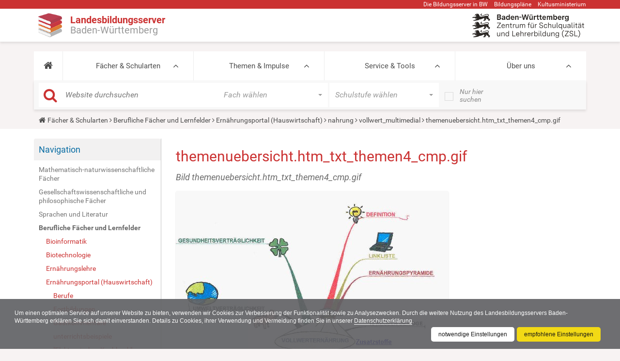

--- FILE ---
content_type: text/html;charset=utf-8
request_url: https://www.schule-bw.de/faecher-und-schularten/berufliche-bildung/ernaehrungsportal/nahrung/vollwert_multimedial/themenuebersicht-htm_txt_themen4_cmp.gif/view
body_size: 17010
content:
<!DOCTYPE html>
<html xmlns="http://www.w3.org/1999/xhtml" lang="de" xml:lang="de">
<head><meta http-equiv="Content-Type" content="text/html; charset=UTF-8" />
    <title>themenuebersicht.htm_txt_themen4_cmp.gif — Landesbildungsserver Baden-Württemberg</title>
    <meta name="description" content="Der Landesbildungsserver (LBS) Baden-Württemberg ist mit derzeit 2.200.000 Seitenansichten im Monat und seiner Fülle an Materialien einer der größten Bildungsserver in Deutschland." />
    <link rel="shortcut icon" type="image/x-icon" href="/++theme++plonetheme.lbs/img/lbs_favicon.ico" />
    <link rel="apple-touch-icon" href="/++theme++plonetheme.lbs/barceloneta-apple-touch-icon.png" />
    <link rel="apple-touch-icon-precomposed" sizes="144x144" href="/++theme++plonetheme.lbs/barceloneta-apple-touch-icon-144x144-precomposed.png" />
    <link rel="apple-touch-icon-precomposed" sizes="114x114" href="/++theme++plonetheme.lbs/barceloneta-apple-touch-icon-114x114-precomposed.png" />
    <link rel="apple-touch-icon-precomposed" sizes="72x72" href="/++theme++plonetheme.lbs/barceloneta-apple-touch-icon-72x72-precomposed.png" />
    <link rel="apple-touch-icon-precomposed" sizes="57x57" href="/++theme++plonetheme.lbs/barceloneta-apple-touch-icon-57x57-precomposed.png" />
    <link rel="apple-touch-icon-precomposed" href="/++theme++plonetheme.lbs/barceloneta-apple-touch-icon-precomposed.png" />
    <link rel="stylesheet" href="/++theme++plonetheme.lbs/css/bootstrap.min.css" />

    <link rel="stylesheet" href="/++theme++plonetheme.lbs/lib/TooltipStylesInspiration/css/normalize.css" />
    <link rel="stylesheet" href="/++theme++plonetheme.lbs/lib/TooltipStylesInspiration/css/demo.css" />
    <link rel="stylesheet" href="/++theme++plonetheme.lbs/lib/TooltipStylesInspiration/css/tooltip-classic.css" />
    <link rel="stylesheet" href="/++theme++plonetheme.lbs/lib/dsgvo-video-embed/dsgvo-video-embed.min.css" />

    <link rel="stylesheet" href="/++theme++plonetheme.lbs/css/font-awesome.min.css" />
    <link rel="stylesheet" href="/++theme++plonetheme.lbs/lib/royalslider/royalslider.css" />
    <link href="/++theme++plonetheme.lbs/lib/icheck/skins/minimal/red.css" rel="stylesheet" />
    <link rel="stylesheet" href="/++theme++plonetheme.lbs/lib/mmenu/css/mmenu.css" />
    <link rel="stylesheet" href="/++theme++plonetheme.lbs/lib/mmenu/css/mburger.css" />
    <!-- Latest compiled and minified CSS -->
    <link rel="stylesheet" href="/++theme++plonetheme.lbs/lib/bootstrapselect/css/bootstrap-select.css" />
    <script src="/++theme++plonetheme.lbs/js/jquery.min.js"></script>
    <!--&lt;!&ndash; Latest compiled and minified JavaScript &ndash;&gt;-->
    <script src="/++theme++plonetheme.lbs/lib/bootstrapselect/js/bootstrap-select.js"></script>
    <script src="/++theme++plonetheme.lbs/js/bootstrap.min.js"></script>
    <script src="/++theme++plonetheme.lbs/lib/royalslider/jquery.royalslider.min.js"></script>
    <script src="/++theme++plonetheme.lbs/lib/masonry.pkgd.min.js"></script>
    <script src="/++theme++plonetheme.lbs/lib/mmenu/js/mmenu.polyfills.js"></script>
    <script src="/++theme++plonetheme.lbs/lib/mmenu/js/mmenu.js"></script>
    <script src="/++theme++plonetheme.lbs/lib/mmenu/js/mburger.js"></script>
    <script src="/++theme++plonetheme.lbs/js/base.js"></script>
    <script src="/++theme++plonetheme.lbs/lib/icheck/icheck.js"></script>
    <script src="/++theme++plonetheme.lbs/lib/dsgvo-video-embed/dsgvo-video-embed.min.js"></script>
    <script src="/++theme++plonetheme.lbs/js/shave.js"></script>

<meta name="description" content="Bild themenuebersicht.htm_txt_themen4_cmp.gif" /><meta content="summary" name="twitter:card" /><meta content="themenuebersicht.htm_txt_themen4_cmp.gif" name="twitter:title" /><meta content="Landesbildungsserver Baden-Württemberg" property="og:site_name" /><meta content="themenuebersicht.htm_txt_themen4_cmp.gif" property="og:title" /><meta content="website" property="og:type" /><meta content="Bild themenuebersicht.htm_txt_themen4_cmp.gif" name="twitter:description" /><meta content="https://www.schule-bw.de/faecher-und-schularten/berufliche-bildung/ernaehrungsportal/nahrung/vollwert_multimedial/themenuebersicht-htm_txt_themen4_cmp.gif/view" name="twitter:url" /><meta content="Bild themenuebersicht.htm_txt_themen4_cmp.gif" property="og:description" /><meta content="https://www.schule-bw.de/faecher-und-schularten/berufliche-bildung/ernaehrungsportal/nahrung/vollwert_multimedial/themenuebersicht-htm_txt_themen4_cmp.gif/view" property="og:url" /><meta content="https://www.schule-bw.de/logo.png" name="twitter:image" /><meta content="https://www.schule-bw.de/logo.png" property="og:image" /><meta content="image/png" property="og:image:type" /><meta name="viewport" content="width=device-width, initial-scale=1.0" /><meta name="generator" content="Plone - http://plone.com" /><link rel="canonical" href="https://www.schule-bw.de/faecher-und-schularten/berufliche-bildung/ernaehrungsportal/nahrung/vollwert_multimedial/themenuebersicht-htm_txt_themen4_cmp.gif" /><link rel="search" href="https://www.schule-bw.de/@@search" title="Website durchsuchen" /><link rel="stylesheet" type="text/css" href="https://www.schule-bw.de/++plone++production/++unique++2021-10-07T14:04:44.267722/default.css" data-bundle="production" /><link rel="stylesheet" type="text/css" href="https://www.schule-bw.de/++plone++rer.cookieconsent/++unique++2021-10-07%2014%3A04%3A44.267517/cookiepolicy.css" data-bundle="rer.cookieconsent-bundle" /><link rel="stylesheet" type="text/css" href="https://www.schule-bw.de//++theme++plonetheme.lbs/css/lbs.css" data-bundle="diazo" /><script type="text/collective.jsconfiguration.xml" id="cookieconsent-banner-configuration-label"><banner-configuration>
    <accept>OK</accept>
	<reject>Ablehnen</reject>
</banner-configuration>
</script><script type="text/collective.jsconfiguration.json" id="cookieconsent-banner-configuration">{"accept_on_click": false, "cookie_consent_configuration": [{"lang": "de", "privacy_link_url": "https://www.schule-bw.de/ueber-uns/datenschutzerklaerung/index.html", "text": "Um einen optimalen Service auf unserer Website zu bieten, verwenden wir Cookies zur Verbesserung der Funktionalit&auml;t sowie zu Analysezwecken. Durch die weitere Nutzung des Landesbildungsservers Baden-W&uuml;rttemberg erkl&auml;ren Sie sich damit einverstanden. Details zu Cookies, ihrer Verwendung und Vermeidung finden Sie in unserer <a href=\"https://www.schule-bw.de/ueber-uns/datenschutzerklaerung/index.html\">Datenschutzerkl&auml;rung</a>."}], "dashboard_url": "https://www.schule-bw.de/@@optout-dashboard", "optout_configuration": [], "here_url": "https://www.schule-bw.de/faecher-und-schularten/berufliche-bildung/ernaehrungsportal/nahrung/vollwert_multimedial/themenuebersicht-htm_txt_themen4_cmp.gif", "portal_url": "https://www.schule-bw.de", "actual_url": "https://www.schule-bw.de/faecher-und-schularten/berufliche-bildung/ernaehrungsportal/nahrung/vollwert_multimedial/themenuebersicht-htm_txt_themen4_cmp.gif/view", "portal_path": "/"}</script><script type="text/javascript">PORTAL_URL = 'https://www.schule-bw.de';</script><script type="text/javascript" src="https://www.schule-bw.de/++plone++production/++unique++2021-10-07T14:04:44.267722/default.js" data-bundle="production"></script><script type="text/javascript" src="https://www.schule-bw.de/++plone++rer.cookieconsent/++unique++2021-10-07%2014%3A04%3A44.267517/cookiepolicy.js" data-bundle="rer.cookieconsent-bundle"></script></head>
<body id="visual-portal-wrapper" class="template-image_view portaltype-image site-lbs section-faecher-und-schularten subsection-berufliche-bildung subsection-berufliche-bildung-ernaehrungsportal subsection-berufliche-bildung-ernaehrungsportal-nahrung icons-on thumbs-on frontend viewpermission-view userrole-anonymous" dir="ltr" data-i18ncatalogurl="https://www.schule-bw.de/plonejsi18n" data-pat-structure="{&quot;momentFormat&quot;: &quot;DD.MM.YYYY&quot;,&#10;&quot;activeColumns&quot;:[&quot;ModificationDate&quot;,&quot;review_state&quot;,&quot;id&quot;,&quot;portal_type&quot;,&quot;getObjSize&quot;,&quot;LastModifier&quot;]}" data-view-url="https://www.schule-bw.de/faecher-und-schularten/berufliche-bildung/ernaehrungsportal/nahrung/vollwert_multimedial/themenuebersicht-htm_txt_themen4_cmp.gif/view" data-pat-plone-modal="{&quot;actionOptions&quot;: {&quot;displayInModal&quot;: false}}" data-pat-tinymce="{&quot;loadingBaseUrl&quot;: &quot;https://www.schule-bw.de/++plone++static/components/tinymce-builded/js/tinymce&quot;, &quot;relatedItems&quot;: {&quot;sort_order&quot;: &quot;ascending&quot;, &quot;vocabularyUrl&quot;: &quot;https://www.schule-bw.de/@@getVocabulary?name=plone.app.vocabularies.Catalog&quot;, &quot;sort_on&quot;: &quot;sortable_title&quot;, &quot;folderTypes&quot;: [&quot;Folder&quot;, &quot;Large Plone Folder&quot;, &quot;Plone Site&quot;, &quot;LBSFolder&quot;], &quot;rootPath&quot;: &quot;/lbs&quot;}, &quot;prependToScalePart&quot;: &quot;/@@images/image/&quot;, &quot;linkAttribute&quot;: &quot;UID&quot;, &quot;prependToUrl&quot;: &quot;/resolveuid/&quot;, &quot;imageTypes&quot;: [&quot;Bild&quot;, &quot;Image&quot;], &quot;upload&quot;: {&quot;maxFiles&quot;: 1, &quot;currentPath&quot;: &quot;/faecher-und-schularten/berufliche-bildung/ernaehrungsportal/nahrung/vollwert_multimedial&quot;, &quot;initialFolder&quot;: &quot;e94bd9d0c5fa48c2950fe0cbd57d3b7e&quot;, &quot;baseUrl&quot;: &quot;https://www.schule-bw.de&quot;, &quot;uploadMultiple&quot;: false, &quot;relativePath&quot;: &quot;@@fileUpload&quot;, &quot;showTitle&quot;: false}, &quot;tiny&quot;: {&quot;templates&quot;: [{&quot;url&quot;: &quot;++theme++tango/tinymce-templates/image-grid-2x2.html&quot;, &quot;title&quot;: &quot;Image Grid 2x2&quot;}, {&quot;url&quot;: &quot;++theme++plonetheme.tango/tinymce-templates/content-box.html&quot;, &quot;title&quot;: &quot;Content box&quot;}], &quot;content_css&quot;: &quot;https://www.schule-bw.de/++plone++static/plone-compiled.css,https://www.schule-bw.de/++plone++static/tinymce-styles.css,https://www.schule-bw.de/++plone++static/components/tinymce-builded/js/tinymce/skins/lightgray/content.min.css,https://www.schule-bw.de/++plone++lbs.mce/content.css,https://www.schule-bw.de/++theme++plonetheme.lbs/css/lbs.css,https://www.schule-bw.de/++theme++plonetheme.lbs/less/barceloneta-compiled.css&quot;, &quot;external_plugins&quot;: {&quot;tooltip&quot;: &quot;++plone++lbs.mce/editor_plugin.js&quot;}, &quot;convert_urls&quot;: false, &quot;plugins&quot;: [&quot;plonelink&quot;, &quot;ploneimage&quot;, &quot;importcss&quot;, &quot;advlist&quot;, &quot;anchor&quot;, &quot;autosave&quot;, &quot;charmap&quot;, &quot;code&quot;, &quot;fullscreen&quot;, &quot;hr&quot;, &quot;lists&quot;, &quot;media&quot;, &quot;nonbreaking&quot;, &quot;noneditable&quot;, &quot;pagebreak&quot;, &quot;paste&quot;, &quot;preview&quot;, &quot;print&quot;, &quot;searchreplace&quot;, &quot;tabfocus&quot;, &quot;table&quot;, &quot;visualblocks&quot;, &quot;visualchars&quot;, &quot;wordcount&quot;], &quot;toolbar&quot;: &quot;ltr rtl | undo redo | removeformat | styleselect | bold italic underline strikethrough superscript subscript sourcecode | alignleft aligncenter alignright alignjustify | bullist numlist outdent indent | unlink plonelink anchor media ploneimage hr charmap | add_tooltip remove_tooltip&quot;, &quot;menubar&quot;: [&quot;edit&quot;, &quot;table&quot;, &quot;format&quot;, &quot;toolsview&quot;, &quot;insert&quot;], &quot;importcss_file_filter&quot;: &quot;https://www.schule-bw.de/++plone++static/tinymce-styles.css&quot;, &quot;menu&quot;: {&quot;insert&quot;: {&quot;items&quot;: &quot;template&quot;, &quot;title&quot;: &quot;Insert&quot;}, &quot;format&quot;: {&quot;items&quot;: &quot;&quot;, &quot;title&quot;: &quot;Format&quot;}, &quot;edit&quot;: {&quot;items&quot;: &quot;cut copy paste pastetext | searchreplace textpattern selectall | textcolor code&quot;, &quot;title&quot;: &quot;Edit&quot;}, &quot;table&quot;: {&quot;items&quot;: &quot;inserttable tableprops deletetable | cell row column&quot;, &quot;title&quot;: &quot;Table&quot;}, &quot;tools&quot;: {&quot;items&quot;: &quot;spellchecker emoticons insertdatetime layer&quot;, &quot;title&quot;: &quot;Tools&quot;}, &quot;view&quot;: {&quot;items&quot;: &quot;visualaid visualchars visualblocks preview fullpage fullscreen&quot;, &quot;title&quot;: &quot;View&quot;}}, &quot;tooltip_dialog&quot;: &quot;tinymce-tooltip-dialog&quot;, &quot;browser_spellcheck&quot;: true, &quot;entity_encoding&quot;: &quot;raw&quot;, &quot;style_formats&quot;: [{&quot;items&quot;: [{&quot;title&quot;: &quot;Header 2&quot;, &quot;format&quot;: &quot;h2&quot;}, {&quot;title&quot;: &quot;Header 3&quot;, &quot;format&quot;: &quot;h3&quot;}, {&quot;title&quot;: &quot;Header 4&quot;, &quot;format&quot;: &quot;h4&quot;}, {&quot;title&quot;: &quot;Header 5&quot;, &quot;format&quot;: &quot;h5&quot;}, {&quot;title&quot;: &quot;Header 6&quot;, &quot;format&quot;: &quot;h6&quot;}], &quot;title&quot;: &quot;Headers&quot;}, {&quot;items&quot;: [{&quot;title&quot;: &quot;Paragraph&quot;, &quot;format&quot;: &quot;p&quot;}, {&quot;title&quot;: &quot;Blockquote&quot;, &quot;format&quot;: &quot;blockquote&quot;}, {&quot;title&quot;: &quot;Div&quot;, &quot;format&quot;: &quot;div&quot;}], &quot;title&quot;: &quot;Block&quot;}, {&quot;items&quot;: [{&quot;title&quot;: &quot;Pre&quot;, &quot;icon&quot;: &quot;pre&quot;, &quot;format&quot;: &quot;pre&quot;}, {&quot;title&quot;: &quot;Code&quot;, &quot;icon&quot;: &quot;code&quot;, &quot;format&quot;: &quot;code&quot;}], &quot;title&quot;: &quot;Inline&quot;}, {&quot;items&quot;: [{&quot;title&quot;: &quot;Left&quot;, &quot;icon&quot;: &quot;alignleft&quot;, &quot;format&quot;: &quot;alignleft&quot;}, {&quot;title&quot;: &quot;Center&quot;, &quot;icon&quot;: &quot;aligncenter&quot;, &quot;format&quot;: &quot;aligncenter&quot;}, {&quot;title&quot;: &quot;Right&quot;, &quot;icon&quot;: &quot;alignright&quot;, &quot;format&quot;: &quot;alignright&quot;}, {&quot;title&quot;: &quot;Justify&quot;, &quot;icon&quot;: &quot;alignjustify&quot;, &quot;format&quot;: &quot;alignjustify&quot;}], &quot;title&quot;: &quot;Alignment&quot;}, {&quot;items&quot;: [{&quot;title&quot;: &quot;Listing&quot;, &quot;format&quot;: &quot;listing&quot;}], &quot;title&quot;: &quot;Tables&quot;}], &quot;resize&quot;: &quot;both&quot;, &quot;formats&quot;: {&quot;clearfix&quot;: {&quot;classes&quot;: &quot;clearfix&quot;, &quot;block&quot;: &quot;div&quot;}, &quot;discreet&quot;: {&quot;inline&quot;: &quot;span&quot;, &quot;classes&quot;: &quot;discreet&quot;}}, &quot;importcss_append&quot;: true, &quot;extended_valid_elements&quot;: &quot;img[svg|uid|rev|prompt|color|colspan|accesskey|usemap|cols|accept|datetime|char|accept-charset|shape|href|hreflang|selected|frame|type|alt|nowrap|border|id|axis|compact|rows|checked|for|start|hspace|charset|ismap|label|target|method|readonly|rel|valign|scope|size|cellspacing|cite|media|multiple|src|rules|nohref|action|rowspan|abbr|span|height|class|enctype|lang|disabled|name|charoff|clear|summary|value|longdesc|headers|vspace|noshade|coords|width|maxlength|cellpadding|title|align|dir|tabindex],svg[*],rect[*],path[*],ellipse[*],metadata[*],text[*],missing-glyph[*],glyph[*],defs[*],pattern[*],path[*],line[*],line[*],marker[*],circle[*],polygon[*],polyline[*],linearGradient[*],radialGradient[*],stop[*],image[*],view[*],textPath[*],title[*],tspan[*],symbol[*],switch[*],use[*],g[*],object[*],sodipodi:namedview[*],sodipodi[*],a[*]&quot;}, &quot;base_url&quot;: &quot;https://www.schule-bw.de/faecher-und-schularten/berufliche-bildung/ernaehrungsportal/nahrung/vollwert_multimedial/themenuebersicht-htm_txt_themen4_cmp.gif&quot;}" data-portal-url="https://www.schule-bw.de" data-pat-pickadate="{&quot;date&quot;: {&quot;selectYears&quot;: 200}, &quot;time&quot;: {&quot;interval&quot;: 5 } }" data-base-url="https://www.schule-bw.de/faecher-und-schularten/berufliche-bildung/ernaehrungsportal/nahrung/vollwert_multimedial/themenuebersicht-htm_txt_themen4_cmp.gif"><div class="outer-wrapper">
    <div id="content-header">

        <div id="portal-top">
            <div class="container">
                <div id="site-actions" class="row hidden-xs">
                    <ul class="pull-right">
                        <li>
                            <a href="https://www.schule-bw.de/ueber-uns/bildungsserverbawue" target="_blank" title="Die Bildungsserver in BW">Die
                                Bildungsserver in BW</a>
                        </li>
                        <li>
                                <a href="http://www.bildungsplaene-bw.de" target="_blank" title="Öffnet die Startseite der Bildungspläne Baden-Württemberg in einem neuen Tab bzw. Fenster.">Bildungspläne</a>
                        </li>
                        <li>
                            <a href="http://km-bw.de" title="Kultusministerium" target="_blank">Kultusministerium</a>
                        </li>
                    </ul>
                </div>
            </div>

        </div>
        <div id="portal-logo">
            <div class="container">
                <div class="row">
                    <div class="col-md-6">
                        <a id="logo" href="https://www.schule-bw.de"><img src="/++theme++plonetheme.lbs/img/lbs-logo-neu2.png" /><span class="logo-text">
                            <span class="logo-text1">Landesbildungsserver</span>
                            <span class="logo-text2">Baden-Württemberg</span>
                        </span>

                        </a>
                        <a class="mburger navbar-toggle" href="#mobile-nav">
                          <b></b>
                          <b></b>
                          <b></b>
                        </a>
                    </div>
                    <div class="col-md-6 hidden-xs logo-bw"></div>
                    <div class="col-md-6 hidden-xs">
                        <span id="logo-2" class="pull-right"><a href="https://zsl-bw.de" target="_blank"><img src="/++theme++plonetheme.lbs/img/zsl-logo-neu-klein1.png" alt="ZSL-Logo" title="ZSL-Logo" /></a></span>
                    </div>

                </div>
            </div>
        </div>
    </div>
    <div id="mainnavigation-wrapper">
        <div class="container">
            <nav class="navbar">
                <div id="main-navbar" class="collapse navbar-collapse">
                    <ul id="navbar" class="nav navbar-nav">
        
            <li role="presentation" id="portaltab-index_html" class="dropdown full-width plain">
                
                <a href="https://www.schule-bw.de" role="button" title="">
                    <i class="fa fa-home"></i>
                </a>

                
            </li>
        
            <li role="presentation" id="portaltab-faecher-und-schularten" class="dropdown full-width selected">
                <a href="https://www.schule-bw.de/faecher-und-schularten" title="Fächer und Schularten">Fächer &amp; Schularten</a>
                

                <div class="dropdown-menu global-subnav" role="menu">
                    <div class="row">
                        <ul class="globalNavLevel2">
                            <li class="col-md-3 grid-item">
                                <a href="https://www.schule-bw.de/faecher-und-schularten/mathematisch-naturwissenschaftliche-faecher"><span>Mathematisch-naturwissenschaftliche Fächer</span></a>
                                <ul class="globalNavLevel3">
                                    <li>
                                        <a href="https://www.schule-bw.de/faecher-und-schularten/mathematisch-naturwissenschaftliche-faecher/mathematik"><span>Mathematik</span></a>
                                        <!--ul class="globalNavLevel4">-->
                                        <!--li tal:repeat="level4 level3/children">-->
                                        <!--a tal:attributes="href level4/getURL"><span tal:content="level4/Title"></span></a>-->
                                        <!--/li>-->
                                        <!--/ul>-->
                                    </li>
                                    <li>
                                        <a href="https://www.schule-bw.de/faecher-und-schularten/mathematisch-naturwissenschaftliche-faecher/biologie"><span>Biologie</span></a>
                                        <!--ul class="globalNavLevel4">-->
                                        <!--li tal:repeat="level4 level3/children">-->
                                        <!--a tal:attributes="href level4/getURL"><span tal:content="level4/Title"></span></a>-->
                                        <!--/li>-->
                                        <!--/ul>-->
                                    </li>
                                    <li>
                                        <a href="https://www.schule-bw.de/faecher-und-schularten/mathematisch-naturwissenschaftliche-faecher/physik"><span>Physik</span></a>
                                        <!--ul class="globalNavLevel4">-->
                                        <!--li tal:repeat="level4 level3/children">-->
                                        <!--a tal:attributes="href level4/getURL"><span tal:content="level4/Title"></span></a>-->
                                        <!--/li>-->
                                        <!--/ul>-->
                                    </li>
                                    <li>
                                        <a href="https://www.schule-bw.de/faecher-und-schularten/mathematisch-naturwissenschaftliche-faecher/chemie"><span>Chemie</span></a>
                                        <!--ul class="globalNavLevel4">-->
                                        <!--li tal:repeat="level4 level3/children">-->
                                        <!--a tal:attributes="href level4/getURL"><span tal:content="level4/Title"></span></a>-->
                                        <!--/li>-->
                                        <!--/ul>-->
                                    </li>
                                    <li>
                                        <a href="https://www.schule-bw.de/faecher-und-schularten/mathematisch-naturwissenschaftliche-faecher/informatik"><span>Informatik</span></a>
                                        <!--ul class="globalNavLevel4">-->
                                        <!--li tal:repeat="level4 level3/children">-->
                                        <!--a tal:attributes="href level4/getURL"><span tal:content="level4/Title"></span></a>-->
                                        <!--/li>-->
                                        <!--/ul>-->
                                    </li>
                                    <li>
                                        <a href="https://www.schule-bw.de/faecher-und-schularten/mathematisch-naturwissenschaftliche-faecher/nwt"><span>Naturwissenschaft und Technik (NwT)</span></a>
                                        <!--ul class="globalNavLevel4">-->
                                        <!--li tal:repeat="level4 level3/children">-->
                                        <!--a tal:attributes="href level4/getURL"><span tal:content="level4/Title"></span></a>-->
                                        <!--/li>-->
                                        <!--/ul>-->
                                    </li>
                                    <li>
                                        <a href="https://www.schule-bw.de/faecher-und-schularten/mathematisch-naturwissenschaftliche-faecher/biologie-naturphaenomene-und-technik"><span>Biologie, Naturphänomene und Technik (BNT)</span></a>
                                        <!--ul class="globalNavLevel4">-->
                                        <!--li tal:repeat="level4 level3/children">-->
                                        <!--a tal:attributes="href level4/getURL"><span tal:content="level4/Title"></span></a>-->
                                        <!--/li>-->
                                        <!--/ul>-->
                                    </li>
                                    <li>
                                        <a href="https://www.schule-bw.de/faecher-und-schularten/mathematisch-naturwissenschaftliche-faecher/mnt"><span>Materie-Natur-Technik (MNT)</span></a>
                                        <!--ul class="globalNavLevel4">-->
                                        <!--li tal:repeat="level4 level3/children">-->
                                        <!--a tal:attributes="href level4/getURL"><span tal:content="level4/Title"></span></a>-->
                                        <!--/li>-->
                                        <!--/ul>-->
                                    </li>
                                </ul>
                            </li>
                            <li class="col-md-3 grid-item">
                                <a href="https://www.schule-bw.de/faecher-und-schularten/gesellschaftswissenschaftliche-und-philosophische-faecher"><span>Gesellschaftswissenschaftliche und philosophische Fächer</span></a>
                                <ul class="globalNavLevel3">
                                    <li>
                                        <a href="https://www.schule-bw.de/faecher-und-schularten/gesellschaftswissenschaftliche-und-philosophische-faecher/ethik"><span>Ethik</span></a>
                                        <!--ul class="globalNavLevel4">-->
                                        <!--li tal:repeat="level4 level3/children">-->
                                        <!--a tal:attributes="href level4/getURL"><span tal:content="level4/Title"></span></a>-->
                                        <!--/li>-->
                                        <!--/ul>-->
                                    </li>
                                    <li>
                                        <a href="https://www.schule-bw.de/faecher-und-schularten/gesellschaftswissenschaftliche-und-philosophische-faecher/religionslehren"><span>Religionslehren</span></a>
                                        <!--ul class="globalNavLevel4">-->
                                        <!--li tal:repeat="level4 level3/children">-->
                                        <!--a tal:attributes="href level4/getURL"><span tal:content="level4/Title"></span></a>-->
                                        <!--/li>-->
                                        <!--/ul>-->
                                    </li>
                                    <li>
                                        <a href="https://www.schule-bw.de/faecher-und-schularten/gesellschaftswissenschaftliche-und-philosophische-faecher/geographie"><span>Geographie</span></a>
                                        <!--ul class="globalNavLevel4">-->
                                        <!--li tal:repeat="level4 level3/children">-->
                                        <!--a tal:attributes="href level4/getURL"><span tal:content="level4/Title"></span></a>-->
                                        <!--/li>-->
                                        <!--/ul>-->
                                    </li>
                                    <li>
                                        <a href="https://www.schule-bw.de/faecher-und-schularten/gesellschaftswissenschaftliche-und-philosophische-faecher/geschichte"><span>Geschichte</span></a>
                                        <!--ul class="globalNavLevel4">-->
                                        <!--li tal:repeat="level4 level3/children">-->
                                        <!--a tal:attributes="href level4/getURL"><span tal:content="level4/Title"></span></a>-->
                                        <!--/li>-->
                                        <!--/ul>-->
                                    </li>
                                    <li>
                                        <a href="https://www.schule-bw.de/faecher-und-schularten/gesellschaftswissenschaftliche-und-philosophische-faecher/landeskunde-landesgeschichte"><span>Landeskunde, Landesgeschichte</span></a>
                                        <!--ul class="globalNavLevel4">-->
                                        <!--li tal:repeat="level4 level3/children">-->
                                        <!--a tal:attributes="href level4/getURL"><span tal:content="level4/Title"></span></a>-->
                                        <!--/li>-->
                                        <!--/ul>-->
                                    </li>
                                    <li>
                                        <a href="https://www.schule-bw.de/faecher-und-schularten/gesellschaftswissenschaftliche-und-philosophische-faecher/gemeinschaftskunde"><span>Gemeinschaftskunde</span></a>
                                        <!--ul class="globalNavLevel4">-->
                                        <!--li tal:repeat="level4 level3/children">-->
                                        <!--a tal:attributes="href level4/getURL"><span tal:content="level4/Title"></span></a>-->
                                        <!--/li>-->
                                        <!--/ul>-->
                                    </li>
                                    <li>
                                        <a href="https://www.schule-bw.de/faecher-und-schularten/gesellschaftswissenschaftliche-und-philosophische-faecher/wag"><span>Wirtschaft-Arbeit-Gesundheit (WAG)</span></a>
                                        <!--ul class="globalNavLevel4">-->
                                        <!--li tal:repeat="level4 level3/children">-->
                                        <!--a tal:attributes="href level4/getURL"><span tal:content="level4/Title"></span></a>-->
                                        <!--/li>-->
                                        <!--/ul>-->
                                    </li>
                                    <li>
                                        <a href="https://www.schule-bw.de/faecher-und-schularten/gesellschaftswissenschaftliche-und-philosophische-faecher/wzg"><span>Welt-Zeit-Gesellschaft (WZG)</span></a>
                                        <!--ul class="globalNavLevel4">-->
                                        <!--li tal:repeat="level4 level3/children">-->
                                        <!--a tal:attributes="href level4/getURL"><span tal:content="level4/Title"></span></a>-->
                                        <!--/li>-->
                                        <!--/ul>-->
                                    </li>
                                    <li>
                                        <a href="https://www.schule-bw.de/faecher-und-schularten/gesellschaftswissenschaftliche-und-philosophische-faecher/wirtschaft_wbs"><span>Wirtschaft / Berufs- und Studienorientierung (WBS)</span></a>
                                        <!--ul class="globalNavLevel4">-->
                                        <!--li tal:repeat="level4 level3/children">-->
                                        <!--a tal:attributes="href level4/getURL"><span tal:content="level4/Title"></span></a>-->
                                        <!--/li>-->
                                        <!--/ul>-->
                                    </li>
                                </ul>
                            </li>
                            <li class="col-md-3 grid-item">
                                <a href="https://www.schule-bw.de/faecher-und-schularten/sprachen-und-literatur"><span>Sprachen und Literatur</span></a>
                                <ul class="globalNavLevel3">
                                    <li>
                                        <a href="https://www.schule-bw.de/faecher-und-schularten/sprachen-und-literatur/deutsch"><span>Deutsch</span></a>
                                        <!--ul class="globalNavLevel4">-->
                                        <!--li tal:repeat="level4 level3/children">-->
                                        <!--a tal:attributes="href level4/getURL"><span tal:content="level4/Title"></span></a>-->
                                        <!--/li>-->
                                        <!--/ul>-->
                                    </li>
                                    <li>
                                        <a href="https://www.schule-bw.de/faecher-und-schularten/sprachen-und-literatur/englisch"><span>Englisch</span></a>
                                        <!--ul class="globalNavLevel4">-->
                                        <!--li tal:repeat="level4 level3/children">-->
                                        <!--a tal:attributes="href level4/getURL"><span tal:content="level4/Title"></span></a>-->
                                        <!--/li>-->
                                        <!--/ul>-->
                                    </li>
                                    <li>
                                        <a href="https://www.schule-bw.de/faecher-und-schularten/sprachen-und-literatur/franzoesisch"><span>Französisch</span></a>
                                        <!--ul class="globalNavLevel4">-->
                                        <!--li tal:repeat="level4 level3/children">-->
                                        <!--a tal:attributes="href level4/getURL"><span tal:content="level4/Title"></span></a>-->
                                        <!--/li>-->
                                        <!--/ul>-->
                                    </li>
                                    <li>
                                        <a href="https://www.schule-bw.de/faecher-und-schularten/sprachen-und-literatur/italienisch"><span>Italienisch</span></a>
                                        <!--ul class="globalNavLevel4">-->
                                        <!--li tal:repeat="level4 level3/children">-->
                                        <!--a tal:attributes="href level4/getURL"><span tal:content="level4/Title"></span></a>-->
                                        <!--/li>-->
                                        <!--/ul>-->
                                    </li>
                                    <li>
                                        <a href="https://www.schule-bw.de/faecher-und-schularten/sprachen-und-literatur/spanisch"><span>Spanisch</span></a>
                                        <!--ul class="globalNavLevel4">-->
                                        <!--li tal:repeat="level4 level3/children">-->
                                        <!--a tal:attributes="href level4/getURL"><span tal:content="level4/Title"></span></a>-->
                                        <!--/li>-->
                                        <!--/ul>-->
                                    </li>
                                    <li>
                                        <a href="https://www.schule-bw.de/faecher-und-schularten/sprachen-und-literatur/latein"><span>Latein</span></a>
                                        <!--ul class="globalNavLevel4">-->
                                        <!--li tal:repeat="level4 level3/children">-->
                                        <!--a tal:attributes="href level4/getURL"><span tal:content="level4/Title"></span></a>-->
                                        <!--/li>-->
                                        <!--/ul>-->
                                    </li>
                                    <li>
                                        <a href="https://www.schule-bw.de/faecher-und-schularten/sprachen-und-literatur/griechisch"><span>Griechisch</span></a>
                                        <!--ul class="globalNavLevel4">-->
                                        <!--li tal:repeat="level4 level3/children">-->
                                        <!--a tal:attributes="href level4/getURL"><span tal:content="level4/Title"></span></a>-->
                                        <!--/li>-->
                                        <!--/ul>-->
                                    </li>
                                    <li>
                                        <a href="https://www.schule-bw.de/faecher-und-schularten/sprachen-und-literatur/vertiefungskurs-sprache"><span>Vertiefungskurs Sprache</span></a>
                                        <!--ul class="globalNavLevel4">-->
                                        <!--li tal:repeat="level4 level3/children">-->
                                        <!--a tal:attributes="href level4/getURL"><span tal:content="level4/Title"></span></a>-->
                                        <!--/li>-->
                                        <!--/ul>-->
                                    </li>
                                </ul>
                            </li>
                            <li class="col-md-3 grid-item">
                                <a href="https://www.schule-bw.de/faecher-und-schularten/berufliche-bildung"><span>Berufliche Fächer und Lernfelder</span></a>
                                <ul class="globalNavLevel3">
                                    <li>
                                        <a href="https://www.schule-bw.de/faecher-und-schularten/berufliche-bildung/bioinformatik"><span>Bioinformatik</span></a>
                                        <!--ul class="globalNavLevel4">-->
                                        <!--li tal:repeat="level4 level3/children">-->
                                        <!--a tal:attributes="href level4/getURL"><span tal:content="level4/Title"></span></a>-->
                                        <!--/li>-->
                                        <!--/ul>-->
                                    </li>
                                    <li>
                                        <a href="https://www.schule-bw.de/faecher-und-schularten/berufliche-bildung/biotechnologie"><span>Biotechnologie</span></a>
                                        <!--ul class="globalNavLevel4">-->
                                        <!--li tal:repeat="level4 level3/children">-->
                                        <!--a tal:attributes="href level4/getURL"><span tal:content="level4/Title"></span></a>-->
                                        <!--/li>-->
                                        <!--/ul>-->
                                    </li>
                                    <li>
                                        <a href="https://www.schule-bw.de/faecher-und-schularten/berufliche-bildung/ernaehrungslehre"><span>Ernährungslehre</span></a>
                                        <!--ul class="globalNavLevel4">-->
                                        <!--li tal:repeat="level4 level3/children">-->
                                        <!--a tal:attributes="href level4/getURL"><span tal:content="level4/Title"></span></a>-->
                                        <!--/li>-->
                                        <!--/ul>-->
                                    </li>
                                    <li>
                                        <a href="https://www.schule-bw.de/faecher-und-schularten/berufliche-bildung/ernaehrungsportal"><span>Ernährungsportal (Hauswirtschaft)</span></a>
                                        <!--ul class="globalNavLevel4">-->
                                        <!--li tal:repeat="level4 level3/children">-->
                                        <!--a tal:attributes="href level4/getURL"><span tal:content="level4/Title"></span></a>-->
                                        <!--/li>-->
                                        <!--/ul>-->
                                    </li>
                                    <li>
                                        <a href="https://www.schule-bw.de/faecher-und-schularten/berufliche-bildung/gartenbau"><span>Gartenbau</span></a>
                                        <!--ul class="globalNavLevel4">-->
                                        <!--li tal:repeat="level4 level3/children">-->
                                        <!--a tal:attributes="href level4/getURL"><span tal:content="level4/Title"></span></a>-->
                                        <!--/li>-->
                                        <!--/ul>-->
                                    </li>
                                    <li>
                                        <a href="https://www.schule-bw.de/faecher-und-schularten/berufliche-bildung/holztechnik"><span>Holztechnik</span></a>
                                        <!--ul class="globalNavLevel4">-->
                                        <!--li tal:repeat="level4 level3/children">-->
                                        <!--a tal:attributes="href level4/getURL"><span tal:content="level4/Title"></span></a>-->
                                        <!--/li>-->
                                        <!--/ul>-->
                                    </li>
                                    <li>
                                        <a href="https://www.schule-bw.de/faecher-und-schularten/berufliche-bildung/wirtschaft"><span>Wirtschaft</span></a>
                                        <!--ul class="globalNavLevel4">-->
                                        <!--li tal:repeat="level4 level3/children">-->
                                        <!--a tal:attributes="href level4/getURL"><span tal:content="level4/Title"></span></a>-->
                                        <!--/li>-->
                                        <!--/ul>-->
                                    </li>
                                </ul>
                            </li>
                            <li class="col-md-3 grid-item">
                                <a href="https://www.schule-bw.de/faecher-und-schularten/musische-faecher"><span>Musische Fächer</span></a>
                                <ul class="globalNavLevel3">
                                    <li>
                                        <a href="https://www.schule-bw.de/faecher-und-schularten/musische-faecher/musik"><span>Musik</span></a>
                                        <!--ul class="globalNavLevel4">-->
                                        <!--li tal:repeat="level4 level3/children">-->
                                        <!--a tal:attributes="href level4/getURL"><span tal:content="level4/Title"></span></a>-->
                                        <!--/li>-->
                                        <!--/ul>-->
                                    </li>
                                    <li>
                                        <a href="https://www.schule-bw.de/faecher-und-schularten/musische-faecher/literatur-und-theater"><span>Literatur und Theater</span></a>
                                        <!--ul class="globalNavLevel4">-->
                                        <!--li tal:repeat="level4 level3/children">-->
                                        <!--a tal:attributes="href level4/getURL"><span tal:content="level4/Title"></span></a>-->
                                        <!--/li>-->
                                        <!--/ul>-->
                                    </li>
                                    <li>
                                        <a href="https://www.schule-bw.de/faecher-und-schularten/musische-faecher/kunst"><span>Kunst</span></a>
                                        <!--ul class="globalNavLevel4">-->
                                        <!--li tal:repeat="level4 level3/children">-->
                                        <!--a tal:attributes="href level4/getURL"><span tal:content="level4/Title"></span></a>-->
                                        <!--/li>-->
                                        <!--/ul>-->
                                    </li>
                                </ul>
                            </li>
                            <li class="col-md-3 grid-item">
                                <a href="https://www.schule-bw.de/faecher-und-schularten/praktische-faecher"><span>Praktische Fächer</span></a>
                                <ul class="globalNavLevel3">
                                    <li>
                                        <a href="https://www.schule-bw.de/faecher-und-schularten/praktische-faecher/technik"><span>Technik</span></a>
                                        <!--ul class="globalNavLevel4">-->
                                        <!--li tal:repeat="level4 level3/children">-->
                                        <!--a tal:attributes="href level4/getURL"><span tal:content="level4/Title"></span></a>-->
                                        <!--/li>-->
                                        <!--/ul>-->
                                    </li>
                                </ul>
                            </li>
                            <li class="col-md-3 grid-item">
                                <a href="https://www.schule-bw.de/faecher-und-schularten/berufliche-schularten"><span>Berufliche Schularten</span></a>
                                <ul class="globalNavLevel3">
                                    <li>
                                        <a href="https://www.schule-bw.de/faecher-und-schularten/berufliche-schularten/berufliches-gymnasium-oberstufe"><span>Berufliches Gymnasium Oberstufe</span></a>
                                        <!--ul class="globalNavLevel4">-->
                                        <!--li tal:repeat="level4 level3/children">-->
                                        <!--a tal:attributes="href level4/getURL"><span tal:content="level4/Title"></span></a>-->
                                        <!--/li>-->
                                        <!--/ul>-->
                                    </li>
                                    <li>
                                        <a href="https://www.schule-bw.de/faecher-und-schularten/berufliche-schularten/berufsoberschule"><span>Berufsoberschule</span></a>
                                        <!--ul class="globalNavLevel4">-->
                                        <!--li tal:repeat="level4 level3/children">-->
                                        <!--a tal:attributes="href level4/getURL"><span tal:content="level4/Title"></span></a>-->
                                        <!--/li>-->
                                        <!--/ul>-->
                                    </li>
                                    <li>
                                        <a href="https://www.schule-bw.de/faecher-und-schularten/berufliche-schularten/berufskolleg"><span>Berufskolleg</span></a>
                                        <!--ul class="globalNavLevel4">-->
                                        <!--li tal:repeat="level4 level3/children">-->
                                        <!--a tal:attributes="href level4/getURL"><span tal:content="level4/Title"></span></a>-->
                                        <!--/li>-->
                                        <!--/ul>-->
                                    </li>
                                    <li>
                                        <a href="https://www.schule-bw.de/faecher-und-schularten/berufliche-schularten/berufsfachschule"><span>Berufsfachschule</span></a>
                                        <!--ul class="globalNavLevel4">-->
                                        <!--li tal:repeat="level4 level3/children">-->
                                        <!--a tal:attributes="href level4/getURL"><span tal:content="level4/Title"></span></a>-->
                                        <!--/li>-->
                                        <!--/ul>-->
                                    </li>
                                    <li>
                                        <a href="https://www.schule-bw.de/faecher-und-schularten/berufliche-schularten/berufsschule"><span>Berufsschule</span></a>
                                        <!--ul class="globalNavLevel4">-->
                                        <!--li tal:repeat="level4 level3/children">-->
                                        <!--a tal:attributes="href level4/getURL"><span tal:content="level4/Title"></span></a>-->
                                        <!--/li>-->
                                        <!--/ul>-->
                                    </li>
                                    <li>
                                        <a href="https://www.schule-bw.de/faecher-und-schularten/berufliche-schularten/fachschulen"><span>Fachschulen</span></a>
                                        <!--ul class="globalNavLevel4">-->
                                        <!--li tal:repeat="level4 level3/children">-->
                                        <!--a tal:attributes="href level4/getURL"><span tal:content="level4/Title"></span></a>-->
                                        <!--/li>-->
                                        <!--/ul>-->
                                    </li>
                                    <li>
                                        <a href="https://www.schule-bw.de/faecher-und-schularten/berufliche-schularten/berufsvorbereitende-schularten"><span>Berufsvorbereitende Schularten</span></a>
                                        <!--ul class="globalNavLevel4">-->
                                        <!--li tal:repeat="level4 level3/children">-->
                                        <!--a tal:attributes="href level4/getURL"><span tal:content="level4/Title"></span></a>-->
                                        <!--/li>-->
                                        <!--/ul>-->
                                    </li>
                                    <li>
                                        <a href="https://www.schule-bw.de/faecher-und-schularten/berufliche-schularten/schulartuebergreifend"><span>Schulartübergreifend</span></a>
                                        <!--ul class="globalNavLevel4">-->
                                        <!--li tal:repeat="level4 level3/children">-->
                                        <!--a tal:attributes="href level4/getURL"><span tal:content="level4/Title"></span></a>-->
                                        <!--/li>-->
                                        <!--/ul>-->
                                    </li>
                                    <li>
                                        <a href="https://www.schule-bw.de/faecher-und-schularten/berufliche-schularten/if"><span>Übergänge gestalten</span></a>
                                        <!--ul class="globalNavLevel4">-->
                                        <!--li tal:repeat="level4 level3/children">-->
                                        <!--a tal:attributes="href level4/getURL"><span tal:content="level4/Title"></span></a>-->
                                        <!--/li>-->
                                        <!--/ul>-->
                                    </li>
                                </ul>
                            </li>
                            <li class="col-md-3 grid-item">
                                <a href="https://www.schule-bw.de/faecher-und-schularten/schularten"><span>Schularten</span></a>
                                <ul class="globalNavLevel3">
                                    <li>
                                        <a href="https://www.schule-bw.de/faecher-und-schularten/schularten/grundschule"><span>Grundschule</span></a>
                                        <!--ul class="globalNavLevel4">-->
                                        <!--li tal:repeat="level4 level3/children">-->
                                        <!--a tal:attributes="href level4/getURL"><span tal:content="level4/Title"></span></a>-->
                                        <!--/li>-->
                                        <!--/ul>-->
                                    </li>
                                    <li>
                                        <a href="https://www.schule-bw.de/faecher-und-schularten/schularten/realschule"><span>Realschule</span></a>
                                        <!--ul class="globalNavLevel4">-->
                                        <!--li tal:repeat="level4 level3/children">-->
                                        <!--a tal:attributes="href level4/getURL"><span tal:content="level4/Title"></span></a>-->
                                        <!--/li>-->
                                        <!--/ul>-->
                                    </li>
                                    <li>
                                        <a href="https://www.schule-bw.de/faecher-und-schularten/schularten/werkrealschule-hauptschule"><span>Werkrealschule-Hauptschule</span></a>
                                        <!--ul class="globalNavLevel4">-->
                                        <!--li tal:repeat="level4 level3/children">-->
                                        <!--a tal:attributes="href level4/getURL"><span tal:content="level4/Title"></span></a>-->
                                        <!--/li>-->
                                        <!--/ul>-->
                                    </li>
                                    <li>
                                        <a href="https://www.schule-bw.de/faecher-und-schularten/schularten/gymnasium"><span>Gymnasium</span></a>
                                        <!--ul class="globalNavLevel4">-->
                                        <!--li tal:repeat="level4 level3/children">-->
                                        <!--a tal:attributes="href level4/getURL"><span tal:content="level4/Title"></span></a>-->
                                        <!--/li>-->
                                        <!--/ul>-->
                                    </li>
                                    <li>
                                        <a href="https://www.schule-bw.de/faecher-und-schularten/schularten/gemeinschaftsschule"><span>Gemeinschaftsschule</span></a>
                                        <!--ul class="globalNavLevel4">-->
                                        <!--li tal:repeat="level4 level3/children">-->
                                        <!--a tal:attributes="href level4/getURL"><span tal:content="level4/Title"></span></a>-->
                                        <!--/li>-->
                                        <!--/ul>-->
                                    </li>
                                    <li>
                                        <a href="https://www.schule-bw.de/faecher-und-schularten/schularten/sonderpaedagogische-bildung"><span>Sonderpädagogische Bildung</span></a>
                                        <!--ul class="globalNavLevel4">-->
                                        <!--li tal:repeat="level4 level3/children">-->
                                        <!--a tal:attributes="href level4/getURL"><span tal:content="level4/Title"></span></a>-->
                                        <!--/li>-->
                                        <!--/ul>-->
                                    </li>
                                </ul>
                            </li>
                            <li class="col-md-3 grid-item">
                                <a href="https://www.schule-bw.de/faecher-und-schularten/sport"><span>Sport</span></a>
                                <ul class="globalNavLevel3">
                                    <li>
                                        <a href="https://www.schule-bw.de/faecher-und-schularten/sport/sport"><span>Sport</span></a>
                                        <!--ul class="globalNavLevel4">-->
                                        <!--li tal:repeat="level4 level3/children">-->
                                        <!--a tal:attributes="href level4/getURL"><span tal:content="level4/Title"></span></a>-->
                                        <!--/li>-->
                                        <!--/ul>-->
                                    </li>
                                </ul>
                            </li>
                        </ul>
                    </div>

                </div>
            </li>
        
            <li role="presentation" id="portaltab-themen-und-impulse" class="dropdown full-width plain">
                <a href="https://www.schule-bw.de/themen-und-impulse" title="Themen und Impulse">Themen &amp; Impulse</a>
                

                <div class="dropdown-menu global-subnav" role="menu">
                    <div class="row">
                        <ul class="globalNavLevel2">
                            <li class="col-md-3 grid-item">
                                <a href="https://www.schule-bw.de/themen-und-impulse/extremismuspraevention-und-demokratiebildung"><span>Extremismusprävention und Demokratiebildung</span></a>
                                <ul class="globalNavLevel3">
                                    <li>
                                        <a href="https://www.schule-bw.de/themen-und-impulse/extremismuspraevention-und-demokratiebildung/extremismuspraevention"><span>Extremismusprävention</span></a>
                                        <!--ul class="globalNavLevel4">-->
                                        <!--li tal:repeat="level4 level3/children">-->
                                        <!--a tal:attributes="href level4/getURL"><span tal:content="level4/Title"></span></a>-->
                                        <!--/li>-->
                                        <!--/ul>-->
                                    </li>
                                    <li>
                                        <a href="https://www.schule-bw.de/themen-und-impulse/extremismuspraevention-und-demokratiebildung/demokratiebildung"><span>Demokratiebildung</span></a>
                                        <!--ul class="globalNavLevel4">-->
                                        <!--li tal:repeat="level4 level3/children">-->
                                        <!--a tal:attributes="href level4/getURL"><span tal:content="level4/Title"></span></a>-->
                                        <!--/li>-->
                                        <!--/ul>-->
                                    </li>
                                </ul>
                            </li>
                            <li class="col-md-3 grid-item">
                                <a href="https://www.schule-bw.de/themen-und-impulse/ideenpool-lesen"><span>Ideenpool Lesen</span></a>
                                <ul class="globalNavLevel3">
                                    <li>
                                        <a href="https://www.schule-bw.de/themen-und-impulse/ideenpool-lesen/aktuelles"><span>Aktuelles</span></a>
                                        <!--ul class="globalNavLevel4">-->
                                        <!--li tal:repeat="level4 level3/children">-->
                                        <!--a tal:attributes="href level4/getURL"><span tal:content="level4/Title"></span></a>-->
                                        <!--/li>-->
                                        <!--/ul>-->
                                    </li>
                                    <li>
                                        <a href="https://www.schule-bw.de/themen-und-impulse/ideenpool-lesen/elementarbereich"><span>Elementarbereich</span></a>
                                        <!--ul class="globalNavLevel4">-->
                                        <!--li tal:repeat="level4 level3/children">-->
                                        <!--a tal:attributes="href level4/getURL"><span tal:content="level4/Title"></span></a>-->
                                        <!--/li>-->
                                        <!--/ul>-->
                                    </li>
                                    <li>
                                        <a href="https://www.schule-bw.de/themen-und-impulse/ideenpool-lesen/grundschule"><span>Grundschule</span></a>
                                        <!--ul class="globalNavLevel4">-->
                                        <!--li tal:repeat="level4 level3/children">-->
                                        <!--a tal:attributes="href level4/getURL"><span tal:content="level4/Title"></span></a>-->
                                        <!--/li>-->
                                        <!--/ul>-->
                                    </li>
                                    <li>
                                        <a href="https://www.schule-bw.de/themen-und-impulse/ideenpool-lesen/sekundarstufe"><span>Sekundarstufe</span></a>
                                        <!--ul class="globalNavLevel4">-->
                                        <!--li tal:repeat="level4 level3/children">-->
                                        <!--a tal:attributes="href level4/getURL"><span tal:content="level4/Title"></span></a>-->
                                        <!--/li>-->
                                        <!--/ul>-->
                                    </li>
                                    <li>
                                        <a href="https://www.schule-bw.de/themen-und-impulse/ideenpool-lesen/suchmaschine"><span>Suchmaschine für Bücher</span></a>
                                        <!--ul class="globalNavLevel4">-->
                                        <!--li tal:repeat="level4 level3/children">-->
                                        <!--a tal:attributes="href level4/getURL"><span tal:content="level4/Title"></span></a>-->
                                        <!--/li>-->
                                        <!--/ul>-->
                                    </li>
                                    <li>
                                        <a href="https://www.schule-bw.de/themen-und-impulse/ideenpool-lesen/lesen-und-digitale-medien"><span>Lesen digital</span></a>
                                        <!--ul class="globalNavLevel4">-->
                                        <!--li tal:repeat="level4 level3/children">-->
                                        <!--a tal:attributes="href level4/getURL"><span tal:content="level4/Title"></span></a>-->
                                        <!--/li>-->
                                        <!--/ul>-->
                                    </li>
                                    <li>
                                        <a href="https://www.schule-bw.de/themen-und-impulse/ideenpool-lesen/buchtipps-und-links"><span>Buchtipps und Links</span></a>
                                        <!--ul class="globalNavLevel4">-->
                                        <!--li tal:repeat="level4 level3/children">-->
                                        <!--a tal:attributes="href level4/getURL"><span tal:content="level4/Title"></span></a>-->
                                        <!--/li>-->
                                        <!--/ul>-->
                                    </li>
                                    <li>
                                        <a href="https://www.schule-bw.de/themen-und-impulse/ideenpool-lesen/handreichungen"><span>Handreichungen</span></a>
                                        <!--ul class="globalNavLevel4">-->
                                        <!--li tal:repeat="level4 level3/children">-->
                                        <!--a tal:attributes="href level4/getURL"><span tal:content="level4/Title"></span></a>-->
                                        <!--/li>-->
                                        <!--/ul>-->
                                    </li>
                                    <li>
                                        <a href="https://www.schule-bw.de/themen-und-impulse/ideenpool-lesen/kontakt"><span>Kontakt</span></a>
                                        <!--ul class="globalNavLevel4">-->
                                        <!--li tal:repeat="level4 level3/children">-->
                                        <!--a tal:attributes="href level4/getURL"><span tal:content="level4/Title"></span></a>-->
                                        <!--/li>-->
                                        <!--/ul>-->
                                    </li>
                                    <li>
                                        <a href="https://www.schule-bw.de/themen-und-impulse/ideenpool-lesen/literaturhaus-stuttgart"><span>Kooperation Literaturhaus Stuttgart</span></a>
                                        <!--ul class="globalNavLevel4">-->
                                        <!--li tal:repeat="level4 level3/children">-->
                                        <!--a tal:attributes="href level4/getURL"><span tal:content="level4/Title"></span></a>-->
                                        <!--/li>-->
                                        <!--/ul>-->
                                    </li>
                                </ul>
                            </li>
                            <li class="col-md-3 grid-item">
                                <a href="https://www.schule-bw.de/themen-und-impulse/individuelles-lernen-und-individuelle-foerderung"><span>Individuelle Förderung</span></a>
                                <ul class="globalNavLevel3">
                                    <li>
                                        <a href="https://www.schule-bw.de/themen-und-impulse/individuelles-lernen-und-individuelle-foerderung/allgemein-bildende-schulen"><span>Allgemein bildende Schulen</span></a>
                                        <!--ul class="globalNavLevel4">-->
                                        <!--li tal:repeat="level4 level3/children">-->
                                        <!--a tal:attributes="href level4/getURL"><span tal:content="level4/Title"></span></a>-->
                                        <!--/li>-->
                                        <!--/ul>-->
                                    </li>
                                    <li>
                                        <a href="https://www.schule-bw.de/themen-und-impulse/individuelles-lernen-und-individuelle-foerderung/berufliche-schulen"><span>Berufliche Schulen</span></a>
                                        <!--ul class="globalNavLevel4">-->
                                        <!--li tal:repeat="level4 level3/children">-->
                                        <!--a tal:attributes="href level4/getURL"><span tal:content="level4/Title"></span></a>-->
                                        <!--/li>-->
                                        <!--/ul>-->
                                    </li>
                                    <li>
                                        <a href="https://www.schule-bw.de/themen-und-impulse/individuelles-lernen-und-individuelle-foerderung/material"><span>Interaktives Material</span></a>
                                        <!--ul class="globalNavLevel4">-->
                                        <!--li tal:repeat="level4 level3/children">-->
                                        <!--a tal:attributes="href level4/getURL"><span tal:content="level4/Title"></span></a>-->
                                        <!--/li>-->
                                        <!--/ul>-->
                                    </li>
                                </ul>
                            </li>
                            <li class="col-md-3 grid-item">
                                <a href="https://www.schule-bw.de/themen-und-impulse/migration-integration-bildung"><span>Integration - Bildung - Migration</span></a>
                                <ul class="globalNavLevel3">
                                    <li>
                                        <a href="https://www.schule-bw.de/themen-und-impulse/migration-integration-bildung/vkl_vabo"><span>VKL/VABO</span></a>
                                        <!--ul class="globalNavLevel4">-->
                                        <!--li tal:repeat="level4 level3/children">-->
                                        <!--a tal:attributes="href level4/getURL"><span tal:content="level4/Title"></span></a>-->
                                        <!--/li>-->
                                        <!--/ul>-->
                                    </li>
                                    <li>
                                        <a href="https://www.schule-bw.de/themen-und-impulse/migration-integration-bildung/bildungssprache"><span>Ziel: Bildungssprache</span></a>
                                        <!--ul class="globalNavLevel4">-->
                                        <!--li tal:repeat="level4 level3/children">-->
                                        <!--a tal:attributes="href level4/getURL"><span tal:content="level4/Title"></span></a>-->
                                        <!--/li>-->
                                        <!--/ul>-->
                                    </li>
                                    <li>
                                        <a href="https://www.schule-bw.de/themen-und-impulse/migration-integration-bildung/interkulturelle_oeffnung"><span>Interkulturelle Öffnung</span></a>
                                        <!--ul class="globalNavLevel4">-->
                                        <!--li tal:repeat="level4 level3/children">-->
                                        <!--a tal:attributes="href level4/getURL"><span tal:content="level4/Title"></span></a>-->
                                        <!--/li>-->
                                        <!--/ul>-->
                                    </li>
                                    <li>
                                        <a href="https://www.schule-bw.de/themen-und-impulse/migration-integration-bildung/fakten_kontakte_angebote.html"><span>Fakten, Kontakte und Angebote</span></a>
                                        <!--ul class="globalNavLevel4">-->
                                        <!--li tal:repeat="level4 level3/children">-->
                                        <!--a tal:attributes="href level4/getURL"><span tal:content="level4/Title"></span></a>-->
                                        <!--/li>-->
                                        <!--/ul>-->
                                    </li>
                                </ul>
                            </li>
                            <li class="col-md-3 grid-item">
                                <a href="https://www.schule-bw.de/themen-und-impulse/katastrophenschutz"><span>Katastrophenschutz</span></a>
                                <ul class="globalNavLevel3">
                                    
                                </ul>
                            </li>
                            <li class="col-md-3 grid-item">
                                <a href="https://www.schule-bw.de/themen-und-impulse/leitperspektiven"><span>Leitperspektiven und Leitfaden Demokratiebildung</span></a>
                                <ul class="globalNavLevel3">
                                    <li>
                                        <a href="https://www.schule-bw.de/themen-und-impulse/leitperspektiven/bildung-fuer-nachhaltige-entwicklung"><span>Bildung für nachhaltige Entwicklung (BNE)</span></a>
                                        <!--ul class="globalNavLevel4">-->
                                        <!--li tal:repeat="level4 level3/children">-->
                                        <!--a tal:attributes="href level4/getURL"><span tal:content="level4/Title"></span></a>-->
                                        <!--/li>-->
                                        <!--/ul>-->
                                    </li>
                                    <li>
                                        <a href="https://www.schule-bw.de/themen-und-impulse/leitperspektiven/bildung-fuer-toleranz-und-akzeptanz-von-vielfalt"><span>Bildung für Toleranz und Akzeptanz von Vielfalt (BTV)</span></a>
                                        <!--ul class="globalNavLevel4">-->
                                        <!--li tal:repeat="level4 level3/children">-->
                                        <!--a tal:attributes="href level4/getURL"><span tal:content="level4/Title"></span></a>-->
                                        <!--/li>-->
                                        <!--/ul>-->
                                    </li>
                                    <li>
                                        <a href="https://www.schule-bw.de/themen-und-impulse/leitperspektiven/praevention-und-gesundheitsfoerderung"><span>Prävention und Gesundheitsförderung (PG)</span></a>
                                        <!--ul class="globalNavLevel4">-->
                                        <!--li tal:repeat="level4 level3/children">-->
                                        <!--a tal:attributes="href level4/getURL"><span tal:content="level4/Title"></span></a>-->
                                        <!--/li>-->
                                        <!--/ul>-->
                                    </li>
                                    <li>
                                        <a href="https://www.schule-bw.de/themen-und-impulse/leitperspektiven/berufliche-orientierung"><span>Berufliche Orientierung (BO)</span></a>
                                        <!--ul class="globalNavLevel4">-->
                                        <!--li tal:repeat="level4 level3/children">-->
                                        <!--a tal:attributes="href level4/getURL"><span tal:content="level4/Title"></span></a>-->
                                        <!--/li>-->
                                        <!--/ul>-->
                                    </li>
                                    <li>
                                        <a href="https://www.schule-bw.de/themen-und-impulse/leitperspektiven/medienbildung"><span>Medienbildung (MB)</span></a>
                                        <!--ul class="globalNavLevel4">-->
                                        <!--li tal:repeat="level4 level3/children">-->
                                        <!--a tal:attributes="href level4/getURL"><span tal:content="level4/Title"></span></a>-->
                                        <!--/li>-->
                                        <!--/ul>-->
                                    </li>
                                    <li>
                                        <a href="https://www.schule-bw.de/themen-und-impulse/leitperspektiven/verbraucherbildung"><span>Verbraucherbildung (VB)</span></a>
                                        <!--ul class="globalNavLevel4">-->
                                        <!--li tal:repeat="level4 level3/children">-->
                                        <!--a tal:attributes="href level4/getURL"><span tal:content="level4/Title"></span></a>-->
                                        <!--/li>-->
                                        <!--/ul>-->
                                    </li>
                                    <li>
                                        <a href="https://www.schule-bw.de/themen-und-impulse/leitperspektiven/oergrafiken-demokratiebildung"><span>OER Grafiken zur Demokratiebildung</span></a>
                                        <!--ul class="globalNavLevel4">-->
                                        <!--li tal:repeat="level4 level3/children">-->
                                        <!--a tal:attributes="href level4/getURL"><span tal:content="level4/Title"></span></a>-->
                                        <!--/li>-->
                                        <!--/ul>-->
                                    </li>
                                </ul>
                            </li>
                            <li class="col-md-3 grid-item">
                                <a href="https://www.schule-bw.de/themen-und-impulse/online-unterricht"><span>Materialien für den Online-Unterricht</span></a>
                                <ul class="globalNavLevel3">
                                    
                                </ul>
                            </li>
                            <li class="col-md-3 grid-item">
                                <a href="https://www.schule-bw.de/themen-und-impulse/medienbildung"><span>Medienbildung</span></a>
                                <ul class="globalNavLevel3">
                                    <li>
                                        <a href="https://www.schule-bw.de/themen-und-impulse/medienbildung/interaktiv"><span>Interaktive Übungen</span></a>
                                        <!--ul class="globalNavLevel4">-->
                                        <!--li tal:repeat="level4 level3/children">-->
                                        <!--a tal:attributes="href level4/getURL"><span tal:content="level4/Title"></span></a>-->
                                        <!--/li>-->
                                        <!--/ul>-->
                                    </li>
                                    <li>
                                        <a href="https://www.schule-bw.de/themen-und-impulse/medienbildung/handreichungen"><span>Handreichungen</span></a>
                                        <!--ul class="globalNavLevel4">-->
                                        <!--li tal:repeat="level4 level3/children">-->
                                        <!--a tal:attributes="href level4/getURL"><span tal:content="level4/Title"></span></a>-->
                                        <!--/li>-->
                                        <!--/ul>-->
                                    </li>
                                    <li>
                                        <a href="https://www.schule-bw.de/themen-und-impulse/medienbildung/lernmaterial"><span>Lernmaterial</span></a>
                                        <!--ul class="globalNavLevel4">-->
                                        <!--li tal:repeat="level4 level3/children">-->
                                        <!--a tal:attributes="href level4/getURL"><span tal:content="level4/Title"></span></a>-->
                                        <!--/li>-->
                                        <!--/ul>-->
                                    </li>
                                    <li>
                                        <a href="https://www.schule-bw.de/themen-und-impulse/medienbildung/internetadressen"><span>Internetadressen</span></a>
                                        <!--ul class="globalNavLevel4">-->
                                        <!--li tal:repeat="level4 level3/children">-->
                                        <!--a tal:attributes="href level4/getURL"><span tal:content="level4/Title"></span></a>-->
                                        <!--/li>-->
                                        <!--/ul>-->
                                    </li>
                                </ul>
                            </li>
                            <li class="col-md-3 grid-item">
                                <a href="https://www.schule-bw.de/themen-und-impulse/oes"><span>OES</span></a>
                                <ul class="globalNavLevel3">
                                    <li>
                                        <a href="https://www.schule-bw.de/themen-und-impulse/oes/00-konzept"><span>Konzept OES</span></a>
                                        <!--ul class="globalNavLevel4">-->
                                        <!--li tal:repeat="level4 level3/children">-->
                                        <!--a tal:attributes="href level4/getURL"><span tal:content="level4/Title"></span></a>-->
                                        <!--/li>-->
                                        <!--/ul>-->
                                    </li>
                                    <li>
                                        <a href="https://www.schule-bw.de/themen-und-impulse/oes/01-unterstuetzung"><span>OES - Unterstützungssystem</span></a>
                                        <!--ul class="globalNavLevel4">-->
                                        <!--li tal:repeat="level4 level3/children">-->
                                        <!--a tal:attributes="href level4/getURL"><span tal:content="level4/Title"></span></a>-->
                                        <!--/li>-->
                                        <!--/ul>-->
                                    </li>
                                    <li>
                                        <a href="https://www.schule-bw.de/themen-und-impulse/oes/02-dgse"><span>Datengestützte Schulentwicklung</span></a>
                                        <!--ul class="globalNavLevel4">-->
                                        <!--li tal:repeat="level4 level3/children">-->
                                        <!--a tal:attributes="href level4/getURL"><span tal:content="level4/Title"></span></a>-->
                                        <!--/li>-->
                                        <!--/ul>-->
                                    </li>
                                    <li>
                                        <a href="https://www.schule-bw.de/themen-und-impulse/oes/03-zlv"><span>Ziel- und Leistungsvereinbarung</span></a>
                                        <!--ul class="globalNavLevel4">-->
                                        <!--li tal:repeat="level4 level3/children">-->
                                        <!--a tal:attributes="href level4/getURL"><span tal:content="level4/Title"></span></a>-->
                                        <!--/li>-->
                                        <!--/ul>-->
                                    </li>
                                    <li>
                                        <a href="https://www.schule-bw.de/themen-und-impulse/oes/04-innolabbs"><span>innolabBS</span></a>
                                        <!--ul class="globalNavLevel4">-->
                                        <!--li tal:repeat="level4 level3/children">-->
                                        <!--a tal:attributes="href level4/getURL"><span tal:content="level4/Title"></span></a>-->
                                        <!--/li>-->
                                        <!--/ul>-->
                                    </li>
                                </ul>
                            </li>
                            <li class="col-md-3 grid-item">
                                <a href="https://www.schule-bw.de/themen-und-impulse/uebergreifende-foerderangebote"><span>Übergreifende Förderangebote</span></a>
                                <ul class="globalNavLevel3">
                                    <li>
                                        <a href="https://www.schule-bw.de/themen-und-impulse/uebergreifende-foerderangebote/autismus"><span>Autismus</span></a>
                                        <!--ul class="globalNavLevel4">-->
                                        <!--li tal:repeat="level4 level3/children">-->
                                        <!--a tal:attributes="href level4/getURL"><span tal:content="level4/Title"></span></a>-->
                                        <!--/li>-->
                                        <!--/ul>-->
                                    </li>
                                    <li>
                                        <a href="https://www.schule-bw.de/themen-und-impulse/uebergreifende-foerderangebote/materialsammlung"><span>Bildung und Erziehung von Kindern und Jugendlichen mit geistiger Behinderung und psychischer Erkrankung</span></a>
                                        <!--ul class="globalNavLevel4">-->
                                        <!--li tal:repeat="level4 level3/children">-->
                                        <!--a tal:attributes="href level4/getURL"><span tal:content="level4/Title"></span></a>-->
                                        <!--/li>-->
                                        <!--/ul>-->
                                    </li>
                                    <li>
                                        <a href="https://www.schule-bw.de/themen-und-impulse/uebergreifende-foerderangebote/handreichungen-des-landesinstituts-fuer-schulentwicklung"><span>Handreichungen </span></a>
                                        <!--ul class="globalNavLevel4">-->
                                        <!--li tal:repeat="level4 level3/children">-->
                                        <!--a tal:attributes="href level4/getURL"><span tal:content="level4/Title"></span></a>-->
                                        <!--/li>-->
                                        <!--/ul>-->
                                    </li>
                                    <li>
                                        <a href="https://www.schule-bw.de/themen-und-impulse/uebergreifende-foerderangebote/inklusion"><span>Inklusive Bildungsangebote</span></a>
                                        <!--ul class="globalNavLevel4">-->
                                        <!--li tal:repeat="level4 level3/children">-->
                                        <!--a tal:attributes="href level4/getURL"><span tal:content="level4/Title"></span></a>-->
                                        <!--/li>-->
                                        <!--/ul>-->
                                    </li>
                                    <li>
                                        <a href="https://www.schule-bw.de/themen-und-impulse/uebergreifende-foerderangebote/sbbz-fuer-kranke"><span>SBBZ – Schülerinnen und Schüler in längerer Krankenhausbehandlung</span></a>
                                        <!--ul class="globalNavLevel4">-->
                                        <!--li tal:repeat="level4 level3/children">-->
                                        <!--a tal:attributes="href level4/getURL"><span tal:content="level4/Title"></span></a>-->
                                        <!--/li>-->
                                        <!--/ul>-->
                                    </li>
                                    <li>
                                        <a href="https://www.schule-bw.de/themen-und-impulse/uebergreifende-foerderangebote/kompetenzinventar"><span>Kompetenzinventar</span></a>
                                        <!--ul class="globalNavLevel4">-->
                                        <!--li tal:repeat="level4 level3/children">-->
                                        <!--a tal:attributes="href level4/getURL"><span tal:content="level4/Title"></span></a>-->
                                        <!--/li>-->
                                        <!--/ul>-->
                                    </li>
                                </ul>
                            </li>
                            <li class="col-md-3 grid-item">
                                <a href="https://www.schule-bw.de/themen-und-impulse/schulqualitaet-unterrichtsqualitaet"><span>Schul- und Unterrichtsqualität</span></a>
                                <ul class="globalNavLevel3">
                                    
                                </ul>
                            </li>
                        </ul>
                    </div>

                </div>
            </li>
        
            <li role="presentation" id="portaltab-service-und-tools" class="dropdown full-width plain">
                <a href="https://www.schule-bw.de/service-und-tools" title="Service und Tools">Service &amp; Tools</a>
                

                <div class="dropdown-menu global-subnav" role="menu">
                    <div class="row">
                        <ul class="globalNavLevel2">
                            <li class="col-md-3 grid-item">
                                <a href="https://www.schule-bw.de/service-und-tools/aktuelles"><span>Aktuelles</span></a>
                                <ul class="globalNavLevel3">
                                    <li>
                                        <a href="https://www.schule-bw.de/service-und-tools/aktuelles/bildungsnews"><span>Bildungsnews</span></a>
                                        <!--ul class="globalNavLevel4">-->
                                        <!--li tal:repeat="level4 level3/children">-->
                                        <!--a tal:attributes="href level4/getURL"><span tal:content="level4/Title"></span></a>-->
                                        <!--/li>-->
                                        <!--/ul>-->
                                    </li>
                                    <li>
                                        <a href="https://www.schule-bw.de/service-und-tools/aktuelles/neu-auf-dem-server"><span>Neu auf dem Server</span></a>
                                        <!--ul class="globalNavLevel4">-->
                                        <!--li tal:repeat="level4 level3/children">-->
                                        <!--a tal:attributes="href level4/getURL"><span tal:content="level4/Title"></span></a>-->
                                        <!--/li>-->
                                        <!--/ul>-->
                                    </li>
                                    <li>
                                        <a href="https://www.schule-bw.de/service-und-tools/aktuelles/stellenausschreibungen"><span>Stellenausschreibungen</span></a>
                                        <!--ul class="globalNavLevel4">-->
                                        <!--li tal:repeat="level4 level3/children">-->
                                        <!--a tal:attributes="href level4/getURL"><span tal:content="level4/Title"></span></a>-->
                                        <!--/li>-->
                                        <!--/ul>-->
                                    </li>
                                    <li>
                                        <a href="https://www.schule-bw.de/service-und-tools/aktuelles/wettbewerbe"><span>Wettbewerbe</span></a>
                                        <!--ul class="globalNavLevel4">-->
                                        <!--li tal:repeat="level4 level3/children">-->
                                        <!--a tal:attributes="href level4/getURL"><span tal:content="level4/Title"></span></a>-->
                                        <!--/li>-->
                                        <!--/ul>-->
                                    </li>
                                </ul>
                            </li>
                            <li class="col-md-3 grid-item">
                                <a href="https://www.schule-bw.de/service-und-tools/listen-der-zugelassenen-schulbuecher"><span>Listen der zugelassenen Schulbücher</span></a>
                                <ul class="globalNavLevel3">
                                    
                                </ul>
                            </li>
                            <li class="col-md-3 grid-item">
                                <a href="https://www.schule-bw.de/service-und-tools/webtools"><span>Webtools: unsere kostenlosen Dienste für Bildung</span></a>
                                <ul class="globalNavLevel3">
                                    <li>
                                        <a href="https://www.schule-bw.de/service-und-tools/webtools/bscw"><span>BSCW</span></a>
                                        <!--ul class="globalNavLevel4">-->
                                        <!--li tal:repeat="level4 level3/children">-->
                                        <!--a tal:attributes="href level4/getURL"><span tal:content="level4/Title"></span></a>-->
                                        <!--/li>-->
                                        <!--/ul>-->
                                    </li>
                                    <li>
                                        <a href="https://www.schule-bw.de/service-und-tools/webtools/e-mail-und-newsletterdienste"><span>E-Mail- und Newsletterdienste</span></a>
                                        <!--ul class="globalNavLevel4">-->
                                        <!--li tal:repeat="level4 level3/children">-->
                                        <!--a tal:attributes="href level4/getURL"><span tal:content="level4/Title"></span></a>-->
                                        <!--/li>-->
                                        <!--/ul>-->
                                    </li>
                                    <li>
                                        <a href="https://www.schule-bw.de/service-und-tools/webtools/limesurvey"><span>LimeSurvey™</span></a>
                                        <!--ul class="globalNavLevel4">-->
                                        <!--li tal:repeat="level4 level3/children">-->
                                        <!--a tal:attributes="href level4/getURL"><span tal:content="level4/Title"></span></a>-->
                                        <!--/li>-->
                                        <!--/ul>-->
                                    </li>
                                    <li>
                                        <a href="https://www.schule-bw.de/service-und-tools/webtools/pad"><span>Bildungsserver-Pad</span></a>
                                        <!--ul class="globalNavLevel4">-->
                                        <!--li tal:repeat="level4 level3/children">-->
                                        <!--a tal:attributes="href level4/getURL"><span tal:content="level4/Title"></span></a>-->
                                        <!--/li>-->
                                        <!--/ul>-->
                                    </li>
                                    <li>
                                        <a href="https://www.schule-bw.de/service-und-tools/webtools/idam"><span>IdAM</span></a>
                                        <!--ul class="globalNavLevel4">-->
                                        <!--li tal:repeat="level4 level3/children">-->
                                        <!--a tal:attributes="href level4/getURL"><span tal:content="level4/Title"></span></a>-->
                                        <!--/li>-->
                                        <!--/ul>-->
                                    </li>
                                    <li>
                                        <a href="https://www.schule-bw.de/service-und-tools/webtools/formulare-webtools"><span>Formulare</span></a>
                                        <!--ul class="globalNavLevel4">-->
                                        <!--li tal:repeat="level4 level3/children">-->
                                        <!--a tal:attributes="href level4/getURL"><span tal:content="level4/Title"></span></a>-->
                                        <!--/li>-->
                                        <!--/ul>-->
                                    </li>
                                </ul>
                            </li>
                            <li class="col-md-3 grid-item">
                                <a href="https://www.schule-bw.de/service-und-tools/bildungsplaene"><span>Bildungspläne</span></a>
                                <ul class="globalNavLevel3">
                                    <li>
                                        <a href="https://www.schule-bw.de/service-und-tools/bildungsplaene/allgemein-bildende-schulen"><span>Allgemein bildende Schulen</span></a>
                                        <!--ul class="globalNavLevel4">-->
                                        <!--li tal:repeat="level4 level3/children">-->
                                        <!--a tal:attributes="href level4/getURL"><span tal:content="level4/Title"></span></a>-->
                                        <!--/li>-->
                                        <!--/ul>-->
                                    </li>
                                    <li>
                                        <a href="https://www.schule-bw.de/service-und-tools/bildungsplaene/berufliche-schulen"><span>Berufliche Schulen</span></a>
                                        <!--ul class="globalNavLevel4">-->
                                        <!--li tal:repeat="level4 level3/children">-->
                                        <!--a tal:attributes="href level4/getURL"><span tal:content="level4/Title"></span></a>-->
                                        <!--/li>-->
                                        <!--/ul>-->
                                    </li>
                                    <li>
                                        <a href="https://www.schule-bw.de/service-und-tools/bildungsplaene/bildungsplaene-der-sonderpaedagogischen-bildungs-und-beratungszentren-sbbz"><span>SBBZ</span></a>
                                        <!--ul class="globalNavLevel4">-->
                                        <!--li tal:repeat="level4 level3/children">-->
                                        <!--a tal:attributes="href level4/getURL"><span tal:content="level4/Title"></span></a>-->
                                        <!--/li>-->
                                        <!--/ul>-->
                                    </li>
                                </ul>
                            </li>
                        </ul>
                    </div>

                </div>
            </li>
        
            <li role="presentation" id="portaltab-ueber-uns" class="dropdown full-width plain">
                <a href="https://www.schule-bw.de/ueber-uns" title="Über uns">Über uns</a>
                

                <div class="dropdown-menu global-subnav" role="menu">
                    <div class="row">
                        <ul class="globalNavLevel2">
                            <li class="col-md-3 grid-item">
                                <a href="https://www.schule-bw.de/ueber-uns/bildungsserverbawue"><span>Bildungsserver in Baden-Württemberg</span></a>
                                <ul class="globalNavLevel3">
                                    
                                </ul>
                            </li>
                            <li class="col-md-3 grid-item">
                                <a href="https://www.schule-bw.de/ueber-uns/datenschutzerklaerung"><span>Datenschutzerklärung</span></a>
                                <ul class="globalNavLevel3">
                                    
                                </ul>
                            </li>
                            <li class="col-md-3 grid-item">
                                <a href="https://www.schule-bw.de/ueber-uns/impressum"><span>Impressum</span></a>
                                <ul class="globalNavLevel3">
                                    
                                </ul>
                            </li>
                            <li class="col-md-3 grid-item">
                                <a href="https://www.schule-bw.de/ueber-uns/kontakt"><span>Kontakt mit der Redaktion</span></a>
                                <ul class="globalNavLevel3">
                                    
                                </ul>
                            </li>
                            <li class="col-md-3 grid-item">
                                <a href="https://www.schule-bw.de/ueber-uns/systembetreuung"><span>Kontakt mit der Systembetreuung</span></a>
                                <ul class="globalNavLevel3">
                                    
                                </ul>
                            </li>
                            <li class="col-md-3 grid-item">
                                <a href="https://www.schule-bw.de/ueber-uns/qualitaetskriterien"><span>Qualitätskriterien</span></a>
                                <ul class="globalNavLevel3">
                                    
                                </ul>
                            </li>
                            <li class="col-md-3 grid-item">
                                <a href="https://www.schule-bw.de/ueber-uns/urheberrechtsinformationen"><span>Urheberrechtsinformationen</span></a>
                                <ul class="globalNavLevel3">
                                    <li>
                                        <a href="https://www.schule-bw.de/ueber-uns/urheberrechtsinformationen/oer"><span>OER</span></a>
                                        <!--ul class="globalNavLevel4">-->
                                        <!--li tal:repeat="level4 level3/children">-->
                                        <!--a tal:attributes="href level4/getURL"><span tal:content="level4/Title"></span></a>-->
                                        <!--/li>-->
                                        <!--/ul>-->
                                    </li>
                                    <li>
                                        <a href="https://www.schule-bw.de/ueber-uns/urheberrechtsinformationen/urheberrechtliche-hinweise"><span>Urheberrechtliche Hinweise</span></a>
                                        <!--ul class="globalNavLevel4">-->
                                        <!--li tal:repeat="level4 level3/children">-->
                                        <!--a tal:attributes="href level4/getURL"><span tal:content="level4/Title"></span></a>-->
                                        <!--/li>-->
                                        <!--/ul>-->
                                    </li>
                                    <li>
                                        <a href="https://www.schule-bw.de/ueber-uns/urheberrechtsinformationen/alle-rechte-vorbehalten"><span>Alle Rechte vorbehalten</span></a>
                                        <!--ul class="globalNavLevel4">-->
                                        <!--li tal:repeat="level4 level3/children">-->
                                        <!--a tal:attributes="href level4/getURL"><span tal:content="level4/Title"></span></a>-->
                                        <!--/li>-->
                                        <!--/ul>-->
                                    </li>
                                </ul>
                            </li>
                        </ul>
                    </div>

                </div>
            </li>
        
    </ul>
                </div>
                <!--/.nav-collapse -->
            </nav>
            <!-- Mobile navigation -->
            <nav class="mobile-navigation" id="mobile-nav">
              <ul class="mobile-menu" id="mobile-menu">
        
            <li role="presentation" id="portaltab-index_html" class="dropdown full-width plain">
                
                <a href="https://www.schule-bw.de" role="button" title="">
                    <i class="fa fa-home"></i>
                </a>

                
            </li>
        
            <li role="presentation" id="portaltab-faecher-und-schularten" class="dropdown full-width selected">
                <a href="https://www.schule-bw.de/faecher-und-schularten" title="Fächer und Schularten">Fächer &amp; Schularten</a>
                

                <div class="dropdown-menu global-subnav" role="menu">
                    <div class="row">
                        <ul class="globalNavLevel2">
                            <li class="col-md-3 grid-item">
                                <a href="https://www.schule-bw.de/faecher-und-schularten/mathematisch-naturwissenschaftliche-faecher"><span>Mathematisch-naturwissenschaftliche Fächer</span></a>
                                <ul class="globalNavLevel3">
                                    <li>
                                        <a href="https://www.schule-bw.de/faecher-und-schularten/mathematisch-naturwissenschaftliche-faecher/mathematik"><span>Mathematik</span></a>
                                        <!--ul class="globalNavLevel4">-->
                                        <!--li tal:repeat="level4 level3/children">-->
                                        <!--a tal:attributes="href level4/getURL"><span tal:content="level4/Title"></span></a>-->
                                        <!--/li>-->
                                        <!--/ul>-->
                                    </li>
                                    <li>
                                        <a href="https://www.schule-bw.de/faecher-und-schularten/mathematisch-naturwissenschaftliche-faecher/biologie"><span>Biologie</span></a>
                                        <!--ul class="globalNavLevel4">-->
                                        <!--li tal:repeat="level4 level3/children">-->
                                        <!--a tal:attributes="href level4/getURL"><span tal:content="level4/Title"></span></a>-->
                                        <!--/li>-->
                                        <!--/ul>-->
                                    </li>
                                    <li>
                                        <a href="https://www.schule-bw.de/faecher-und-schularten/mathematisch-naturwissenschaftliche-faecher/physik"><span>Physik</span></a>
                                        <!--ul class="globalNavLevel4">-->
                                        <!--li tal:repeat="level4 level3/children">-->
                                        <!--a tal:attributes="href level4/getURL"><span tal:content="level4/Title"></span></a>-->
                                        <!--/li>-->
                                        <!--/ul>-->
                                    </li>
                                    <li>
                                        <a href="https://www.schule-bw.de/faecher-und-schularten/mathematisch-naturwissenschaftliche-faecher/chemie"><span>Chemie</span></a>
                                        <!--ul class="globalNavLevel4">-->
                                        <!--li tal:repeat="level4 level3/children">-->
                                        <!--a tal:attributes="href level4/getURL"><span tal:content="level4/Title"></span></a>-->
                                        <!--/li>-->
                                        <!--/ul>-->
                                    </li>
                                    <li>
                                        <a href="https://www.schule-bw.de/faecher-und-schularten/mathematisch-naturwissenschaftliche-faecher/informatik"><span>Informatik</span></a>
                                        <!--ul class="globalNavLevel4">-->
                                        <!--li tal:repeat="level4 level3/children">-->
                                        <!--a tal:attributes="href level4/getURL"><span tal:content="level4/Title"></span></a>-->
                                        <!--/li>-->
                                        <!--/ul>-->
                                    </li>
                                    <li>
                                        <a href="https://www.schule-bw.de/faecher-und-schularten/mathematisch-naturwissenschaftliche-faecher/nwt"><span>Naturwissenschaft und Technik (NwT)</span></a>
                                        <!--ul class="globalNavLevel4">-->
                                        <!--li tal:repeat="level4 level3/children">-->
                                        <!--a tal:attributes="href level4/getURL"><span tal:content="level4/Title"></span></a>-->
                                        <!--/li>-->
                                        <!--/ul>-->
                                    </li>
                                    <li>
                                        <a href="https://www.schule-bw.de/faecher-und-schularten/mathematisch-naturwissenschaftliche-faecher/biologie-naturphaenomene-und-technik"><span>Biologie, Naturphänomene und Technik (BNT)</span></a>
                                        <!--ul class="globalNavLevel4">-->
                                        <!--li tal:repeat="level4 level3/children">-->
                                        <!--a tal:attributes="href level4/getURL"><span tal:content="level4/Title"></span></a>-->
                                        <!--/li>-->
                                        <!--/ul>-->
                                    </li>
                                    <li>
                                        <a href="https://www.schule-bw.de/faecher-und-schularten/mathematisch-naturwissenschaftliche-faecher/mnt"><span>Materie-Natur-Technik (MNT)</span></a>
                                        <!--ul class="globalNavLevel4">-->
                                        <!--li tal:repeat="level4 level3/children">-->
                                        <!--a tal:attributes="href level4/getURL"><span tal:content="level4/Title"></span></a>-->
                                        <!--/li>-->
                                        <!--/ul>-->
                                    </li>
                                </ul>
                            </li>
                            <li class="col-md-3 grid-item">
                                <a href="https://www.schule-bw.de/faecher-und-schularten/gesellschaftswissenschaftliche-und-philosophische-faecher"><span>Gesellschaftswissenschaftliche und philosophische Fächer</span></a>
                                <ul class="globalNavLevel3">
                                    <li>
                                        <a href="https://www.schule-bw.de/faecher-und-schularten/gesellschaftswissenschaftliche-und-philosophische-faecher/ethik"><span>Ethik</span></a>
                                        <!--ul class="globalNavLevel4">-->
                                        <!--li tal:repeat="level4 level3/children">-->
                                        <!--a tal:attributes="href level4/getURL"><span tal:content="level4/Title"></span></a>-->
                                        <!--/li>-->
                                        <!--/ul>-->
                                    </li>
                                    <li>
                                        <a href="https://www.schule-bw.de/faecher-und-schularten/gesellschaftswissenschaftliche-und-philosophische-faecher/religionslehren"><span>Religionslehren</span></a>
                                        <!--ul class="globalNavLevel4">-->
                                        <!--li tal:repeat="level4 level3/children">-->
                                        <!--a tal:attributes="href level4/getURL"><span tal:content="level4/Title"></span></a>-->
                                        <!--/li>-->
                                        <!--/ul>-->
                                    </li>
                                    <li>
                                        <a href="https://www.schule-bw.de/faecher-und-schularten/gesellschaftswissenschaftliche-und-philosophische-faecher/geographie"><span>Geographie</span></a>
                                        <!--ul class="globalNavLevel4">-->
                                        <!--li tal:repeat="level4 level3/children">-->
                                        <!--a tal:attributes="href level4/getURL"><span tal:content="level4/Title"></span></a>-->
                                        <!--/li>-->
                                        <!--/ul>-->
                                    </li>
                                    <li>
                                        <a href="https://www.schule-bw.de/faecher-und-schularten/gesellschaftswissenschaftliche-und-philosophische-faecher/geschichte"><span>Geschichte</span></a>
                                        <!--ul class="globalNavLevel4">-->
                                        <!--li tal:repeat="level4 level3/children">-->
                                        <!--a tal:attributes="href level4/getURL"><span tal:content="level4/Title"></span></a>-->
                                        <!--/li>-->
                                        <!--/ul>-->
                                    </li>
                                    <li>
                                        <a href="https://www.schule-bw.de/faecher-und-schularten/gesellschaftswissenschaftliche-und-philosophische-faecher/landeskunde-landesgeschichte"><span>Landeskunde, Landesgeschichte</span></a>
                                        <!--ul class="globalNavLevel4">-->
                                        <!--li tal:repeat="level4 level3/children">-->
                                        <!--a tal:attributes="href level4/getURL"><span tal:content="level4/Title"></span></a>-->
                                        <!--/li>-->
                                        <!--/ul>-->
                                    </li>
                                    <li>
                                        <a href="https://www.schule-bw.de/faecher-und-schularten/gesellschaftswissenschaftliche-und-philosophische-faecher/gemeinschaftskunde"><span>Gemeinschaftskunde</span></a>
                                        <!--ul class="globalNavLevel4">-->
                                        <!--li tal:repeat="level4 level3/children">-->
                                        <!--a tal:attributes="href level4/getURL"><span tal:content="level4/Title"></span></a>-->
                                        <!--/li>-->
                                        <!--/ul>-->
                                    </li>
                                    <li>
                                        <a href="https://www.schule-bw.de/faecher-und-schularten/gesellschaftswissenschaftliche-und-philosophische-faecher/wag"><span>Wirtschaft-Arbeit-Gesundheit (WAG)</span></a>
                                        <!--ul class="globalNavLevel4">-->
                                        <!--li tal:repeat="level4 level3/children">-->
                                        <!--a tal:attributes="href level4/getURL"><span tal:content="level4/Title"></span></a>-->
                                        <!--/li>-->
                                        <!--/ul>-->
                                    </li>
                                    <li>
                                        <a href="https://www.schule-bw.de/faecher-und-schularten/gesellschaftswissenschaftliche-und-philosophische-faecher/wzg"><span>Welt-Zeit-Gesellschaft (WZG)</span></a>
                                        <!--ul class="globalNavLevel4">-->
                                        <!--li tal:repeat="level4 level3/children">-->
                                        <!--a tal:attributes="href level4/getURL"><span tal:content="level4/Title"></span></a>-->
                                        <!--/li>-->
                                        <!--/ul>-->
                                    </li>
                                    <li>
                                        <a href="https://www.schule-bw.de/faecher-und-schularten/gesellschaftswissenschaftliche-und-philosophische-faecher/wirtschaft_wbs"><span>Wirtschaft / Berufs- und Studienorientierung (WBS)</span></a>
                                        <!--ul class="globalNavLevel4">-->
                                        <!--li tal:repeat="level4 level3/children">-->
                                        <!--a tal:attributes="href level4/getURL"><span tal:content="level4/Title"></span></a>-->
                                        <!--/li>-->
                                        <!--/ul>-->
                                    </li>
                                </ul>
                            </li>
                            <li class="col-md-3 grid-item">
                                <a href="https://www.schule-bw.de/faecher-und-schularten/sprachen-und-literatur"><span>Sprachen und Literatur</span></a>
                                <ul class="globalNavLevel3">
                                    <li>
                                        <a href="https://www.schule-bw.de/faecher-und-schularten/sprachen-und-literatur/deutsch"><span>Deutsch</span></a>
                                        <!--ul class="globalNavLevel4">-->
                                        <!--li tal:repeat="level4 level3/children">-->
                                        <!--a tal:attributes="href level4/getURL"><span tal:content="level4/Title"></span></a>-->
                                        <!--/li>-->
                                        <!--/ul>-->
                                    </li>
                                    <li>
                                        <a href="https://www.schule-bw.de/faecher-und-schularten/sprachen-und-literatur/englisch"><span>Englisch</span></a>
                                        <!--ul class="globalNavLevel4">-->
                                        <!--li tal:repeat="level4 level3/children">-->
                                        <!--a tal:attributes="href level4/getURL"><span tal:content="level4/Title"></span></a>-->
                                        <!--/li>-->
                                        <!--/ul>-->
                                    </li>
                                    <li>
                                        <a href="https://www.schule-bw.de/faecher-und-schularten/sprachen-und-literatur/franzoesisch"><span>Französisch</span></a>
                                        <!--ul class="globalNavLevel4">-->
                                        <!--li tal:repeat="level4 level3/children">-->
                                        <!--a tal:attributes="href level4/getURL"><span tal:content="level4/Title"></span></a>-->
                                        <!--/li>-->
                                        <!--/ul>-->
                                    </li>
                                    <li>
                                        <a href="https://www.schule-bw.de/faecher-und-schularten/sprachen-und-literatur/italienisch"><span>Italienisch</span></a>
                                        <!--ul class="globalNavLevel4">-->
                                        <!--li tal:repeat="level4 level3/children">-->
                                        <!--a tal:attributes="href level4/getURL"><span tal:content="level4/Title"></span></a>-->
                                        <!--/li>-->
                                        <!--/ul>-->
                                    </li>
                                    <li>
                                        <a href="https://www.schule-bw.de/faecher-und-schularten/sprachen-und-literatur/spanisch"><span>Spanisch</span></a>
                                        <!--ul class="globalNavLevel4">-->
                                        <!--li tal:repeat="level4 level3/children">-->
                                        <!--a tal:attributes="href level4/getURL"><span tal:content="level4/Title"></span></a>-->
                                        <!--/li>-->
                                        <!--/ul>-->
                                    </li>
                                    <li>
                                        <a href="https://www.schule-bw.de/faecher-und-schularten/sprachen-und-literatur/latein"><span>Latein</span></a>
                                        <!--ul class="globalNavLevel4">-->
                                        <!--li tal:repeat="level4 level3/children">-->
                                        <!--a tal:attributes="href level4/getURL"><span tal:content="level4/Title"></span></a>-->
                                        <!--/li>-->
                                        <!--/ul>-->
                                    </li>
                                    <li>
                                        <a href="https://www.schule-bw.de/faecher-und-schularten/sprachen-und-literatur/griechisch"><span>Griechisch</span></a>
                                        <!--ul class="globalNavLevel4">-->
                                        <!--li tal:repeat="level4 level3/children">-->
                                        <!--a tal:attributes="href level4/getURL"><span tal:content="level4/Title"></span></a>-->
                                        <!--/li>-->
                                        <!--/ul>-->
                                    </li>
                                    <li>
                                        <a href="https://www.schule-bw.de/faecher-und-schularten/sprachen-und-literatur/vertiefungskurs-sprache"><span>Vertiefungskurs Sprache</span></a>
                                        <!--ul class="globalNavLevel4">-->
                                        <!--li tal:repeat="level4 level3/children">-->
                                        <!--a tal:attributes="href level4/getURL"><span tal:content="level4/Title"></span></a>-->
                                        <!--/li>-->
                                        <!--/ul>-->
                                    </li>
                                </ul>
                            </li>
                            <li class="col-md-3 grid-item">
                                <a href="https://www.schule-bw.de/faecher-und-schularten/berufliche-bildung"><span>Berufliche Fächer und Lernfelder</span></a>
                                <ul class="globalNavLevel3">
                                    <li>
                                        <a href="https://www.schule-bw.de/faecher-und-schularten/berufliche-bildung/bioinformatik"><span>Bioinformatik</span></a>
                                        <!--ul class="globalNavLevel4">-->
                                        <!--li tal:repeat="level4 level3/children">-->
                                        <!--a tal:attributes="href level4/getURL"><span tal:content="level4/Title"></span></a>-->
                                        <!--/li>-->
                                        <!--/ul>-->
                                    </li>
                                    <li>
                                        <a href="https://www.schule-bw.de/faecher-und-schularten/berufliche-bildung/biotechnologie"><span>Biotechnologie</span></a>
                                        <!--ul class="globalNavLevel4">-->
                                        <!--li tal:repeat="level4 level3/children">-->
                                        <!--a tal:attributes="href level4/getURL"><span tal:content="level4/Title"></span></a>-->
                                        <!--/li>-->
                                        <!--/ul>-->
                                    </li>
                                    <li>
                                        <a href="https://www.schule-bw.de/faecher-und-schularten/berufliche-bildung/ernaehrungslehre"><span>Ernährungslehre</span></a>
                                        <!--ul class="globalNavLevel4">-->
                                        <!--li tal:repeat="level4 level3/children">-->
                                        <!--a tal:attributes="href level4/getURL"><span tal:content="level4/Title"></span></a>-->
                                        <!--/li>-->
                                        <!--/ul>-->
                                    </li>
                                    <li>
                                        <a href="https://www.schule-bw.de/faecher-und-schularten/berufliche-bildung/ernaehrungsportal"><span>Ernährungsportal (Hauswirtschaft)</span></a>
                                        <!--ul class="globalNavLevel4">-->
                                        <!--li tal:repeat="level4 level3/children">-->
                                        <!--a tal:attributes="href level4/getURL"><span tal:content="level4/Title"></span></a>-->
                                        <!--/li>-->
                                        <!--/ul>-->
                                    </li>
                                    <li>
                                        <a href="https://www.schule-bw.de/faecher-und-schularten/berufliche-bildung/gartenbau"><span>Gartenbau</span></a>
                                        <!--ul class="globalNavLevel4">-->
                                        <!--li tal:repeat="level4 level3/children">-->
                                        <!--a tal:attributes="href level4/getURL"><span tal:content="level4/Title"></span></a>-->
                                        <!--/li>-->
                                        <!--/ul>-->
                                    </li>
                                    <li>
                                        <a href="https://www.schule-bw.de/faecher-und-schularten/berufliche-bildung/holztechnik"><span>Holztechnik</span></a>
                                        <!--ul class="globalNavLevel4">-->
                                        <!--li tal:repeat="level4 level3/children">-->
                                        <!--a tal:attributes="href level4/getURL"><span tal:content="level4/Title"></span></a>-->
                                        <!--/li>-->
                                        <!--/ul>-->
                                    </li>
                                    <li>
                                        <a href="https://www.schule-bw.de/faecher-und-schularten/berufliche-bildung/wirtschaft"><span>Wirtschaft</span></a>
                                        <!--ul class="globalNavLevel4">-->
                                        <!--li tal:repeat="level4 level3/children">-->
                                        <!--a tal:attributes="href level4/getURL"><span tal:content="level4/Title"></span></a>-->
                                        <!--/li>-->
                                        <!--/ul>-->
                                    </li>
                                </ul>
                            </li>
                            <li class="col-md-3 grid-item">
                                <a href="https://www.schule-bw.de/faecher-und-schularten/musische-faecher"><span>Musische Fächer</span></a>
                                <ul class="globalNavLevel3">
                                    <li>
                                        <a href="https://www.schule-bw.de/faecher-und-schularten/musische-faecher/musik"><span>Musik</span></a>
                                        <!--ul class="globalNavLevel4">-->
                                        <!--li tal:repeat="level4 level3/children">-->
                                        <!--a tal:attributes="href level4/getURL"><span tal:content="level4/Title"></span></a>-->
                                        <!--/li>-->
                                        <!--/ul>-->
                                    </li>
                                    <li>
                                        <a href="https://www.schule-bw.de/faecher-und-schularten/musische-faecher/literatur-und-theater"><span>Literatur und Theater</span></a>
                                        <!--ul class="globalNavLevel4">-->
                                        <!--li tal:repeat="level4 level3/children">-->
                                        <!--a tal:attributes="href level4/getURL"><span tal:content="level4/Title"></span></a>-->
                                        <!--/li>-->
                                        <!--/ul>-->
                                    </li>
                                    <li>
                                        <a href="https://www.schule-bw.de/faecher-und-schularten/musische-faecher/kunst"><span>Kunst</span></a>
                                        <!--ul class="globalNavLevel4">-->
                                        <!--li tal:repeat="level4 level3/children">-->
                                        <!--a tal:attributes="href level4/getURL"><span tal:content="level4/Title"></span></a>-->
                                        <!--/li>-->
                                        <!--/ul>-->
                                    </li>
                                </ul>
                            </li>
                            <li class="col-md-3 grid-item">
                                <a href="https://www.schule-bw.de/faecher-und-schularten/praktische-faecher"><span>Praktische Fächer</span></a>
                                <ul class="globalNavLevel3">
                                    <li>
                                        <a href="https://www.schule-bw.de/faecher-und-schularten/praktische-faecher/technik"><span>Technik</span></a>
                                        <!--ul class="globalNavLevel4">-->
                                        <!--li tal:repeat="level4 level3/children">-->
                                        <!--a tal:attributes="href level4/getURL"><span tal:content="level4/Title"></span></a>-->
                                        <!--/li>-->
                                        <!--/ul>-->
                                    </li>
                                </ul>
                            </li>
                            <li class="col-md-3 grid-item">
                                <a href="https://www.schule-bw.de/faecher-und-schularten/berufliche-schularten"><span>Berufliche Schularten</span></a>
                                <ul class="globalNavLevel3">
                                    <li>
                                        <a href="https://www.schule-bw.de/faecher-und-schularten/berufliche-schularten/berufliches-gymnasium-oberstufe"><span>Berufliches Gymnasium Oberstufe</span></a>
                                        <!--ul class="globalNavLevel4">-->
                                        <!--li tal:repeat="level4 level3/children">-->
                                        <!--a tal:attributes="href level4/getURL"><span tal:content="level4/Title"></span></a>-->
                                        <!--/li>-->
                                        <!--/ul>-->
                                    </li>
                                    <li>
                                        <a href="https://www.schule-bw.de/faecher-und-schularten/berufliche-schularten/berufsoberschule"><span>Berufsoberschule</span></a>
                                        <!--ul class="globalNavLevel4">-->
                                        <!--li tal:repeat="level4 level3/children">-->
                                        <!--a tal:attributes="href level4/getURL"><span tal:content="level4/Title"></span></a>-->
                                        <!--/li>-->
                                        <!--/ul>-->
                                    </li>
                                    <li>
                                        <a href="https://www.schule-bw.de/faecher-und-schularten/berufliche-schularten/berufskolleg"><span>Berufskolleg</span></a>
                                        <!--ul class="globalNavLevel4">-->
                                        <!--li tal:repeat="level4 level3/children">-->
                                        <!--a tal:attributes="href level4/getURL"><span tal:content="level4/Title"></span></a>-->
                                        <!--/li>-->
                                        <!--/ul>-->
                                    </li>
                                    <li>
                                        <a href="https://www.schule-bw.de/faecher-und-schularten/berufliche-schularten/berufsfachschule"><span>Berufsfachschule</span></a>
                                        <!--ul class="globalNavLevel4">-->
                                        <!--li tal:repeat="level4 level3/children">-->
                                        <!--a tal:attributes="href level4/getURL"><span tal:content="level4/Title"></span></a>-->
                                        <!--/li>-->
                                        <!--/ul>-->
                                    </li>
                                    <li>
                                        <a href="https://www.schule-bw.de/faecher-und-schularten/berufliche-schularten/berufsschule"><span>Berufsschule</span></a>
                                        <!--ul class="globalNavLevel4">-->
                                        <!--li tal:repeat="level4 level3/children">-->
                                        <!--a tal:attributes="href level4/getURL"><span tal:content="level4/Title"></span></a>-->
                                        <!--/li>-->
                                        <!--/ul>-->
                                    </li>
                                    <li>
                                        <a href="https://www.schule-bw.de/faecher-und-schularten/berufliche-schularten/fachschulen"><span>Fachschulen</span></a>
                                        <!--ul class="globalNavLevel4">-->
                                        <!--li tal:repeat="level4 level3/children">-->
                                        <!--a tal:attributes="href level4/getURL"><span tal:content="level4/Title"></span></a>-->
                                        <!--/li>-->
                                        <!--/ul>-->
                                    </li>
                                    <li>
                                        <a href="https://www.schule-bw.de/faecher-und-schularten/berufliche-schularten/berufsvorbereitende-schularten"><span>Berufsvorbereitende Schularten</span></a>
                                        <!--ul class="globalNavLevel4">-->
                                        <!--li tal:repeat="level4 level3/children">-->
                                        <!--a tal:attributes="href level4/getURL"><span tal:content="level4/Title"></span></a>-->
                                        <!--/li>-->
                                        <!--/ul>-->
                                    </li>
                                    <li>
                                        <a href="https://www.schule-bw.de/faecher-und-schularten/berufliche-schularten/schulartuebergreifend"><span>Schulartübergreifend</span></a>
                                        <!--ul class="globalNavLevel4">-->
                                        <!--li tal:repeat="level4 level3/children">-->
                                        <!--a tal:attributes="href level4/getURL"><span tal:content="level4/Title"></span></a>-->
                                        <!--/li>-->
                                        <!--/ul>-->
                                    </li>
                                    <li>
                                        <a href="https://www.schule-bw.de/faecher-und-schularten/berufliche-schularten/if"><span>Übergänge gestalten</span></a>
                                        <!--ul class="globalNavLevel4">-->
                                        <!--li tal:repeat="level4 level3/children">-->
                                        <!--a tal:attributes="href level4/getURL"><span tal:content="level4/Title"></span></a>-->
                                        <!--/li>-->
                                        <!--/ul>-->
                                    </li>
                                </ul>
                            </li>
                            <li class="col-md-3 grid-item">
                                <a href="https://www.schule-bw.de/faecher-und-schularten/schularten"><span>Schularten</span></a>
                                <ul class="globalNavLevel3">
                                    <li>
                                        <a href="https://www.schule-bw.de/faecher-und-schularten/schularten/grundschule"><span>Grundschule</span></a>
                                        <!--ul class="globalNavLevel4">-->
                                        <!--li tal:repeat="level4 level3/children">-->
                                        <!--a tal:attributes="href level4/getURL"><span tal:content="level4/Title"></span></a>-->
                                        <!--/li>-->
                                        <!--/ul>-->
                                    </li>
                                    <li>
                                        <a href="https://www.schule-bw.de/faecher-und-schularten/schularten/realschule"><span>Realschule</span></a>
                                        <!--ul class="globalNavLevel4">-->
                                        <!--li tal:repeat="level4 level3/children">-->
                                        <!--a tal:attributes="href level4/getURL"><span tal:content="level4/Title"></span></a>-->
                                        <!--/li>-->
                                        <!--/ul>-->
                                    </li>
                                    <li>
                                        <a href="https://www.schule-bw.de/faecher-und-schularten/schularten/werkrealschule-hauptschule"><span>Werkrealschule-Hauptschule</span></a>
                                        <!--ul class="globalNavLevel4">-->
                                        <!--li tal:repeat="level4 level3/children">-->
                                        <!--a tal:attributes="href level4/getURL"><span tal:content="level4/Title"></span></a>-->
                                        <!--/li>-->
                                        <!--/ul>-->
                                    </li>
                                    <li>
                                        <a href="https://www.schule-bw.de/faecher-und-schularten/schularten/gymnasium"><span>Gymnasium</span></a>
                                        <!--ul class="globalNavLevel4">-->
                                        <!--li tal:repeat="level4 level3/children">-->
                                        <!--a tal:attributes="href level4/getURL"><span tal:content="level4/Title"></span></a>-->
                                        <!--/li>-->
                                        <!--/ul>-->
                                    </li>
                                    <li>
                                        <a href="https://www.schule-bw.de/faecher-und-schularten/schularten/gemeinschaftsschule"><span>Gemeinschaftsschule</span></a>
                                        <!--ul class="globalNavLevel4">-->
                                        <!--li tal:repeat="level4 level3/children">-->
                                        <!--a tal:attributes="href level4/getURL"><span tal:content="level4/Title"></span></a>-->
                                        <!--/li>-->
                                        <!--/ul>-->
                                    </li>
                                    <li>
                                        <a href="https://www.schule-bw.de/faecher-und-schularten/schularten/sonderpaedagogische-bildung"><span>Sonderpädagogische Bildung</span></a>
                                        <!--ul class="globalNavLevel4">-->
                                        <!--li tal:repeat="level4 level3/children">-->
                                        <!--a tal:attributes="href level4/getURL"><span tal:content="level4/Title"></span></a>-->
                                        <!--/li>-->
                                        <!--/ul>-->
                                    </li>
                                </ul>
                            </li>
                            <li class="col-md-3 grid-item">
                                <a href="https://www.schule-bw.de/faecher-und-schularten/sport"><span>Sport</span></a>
                                <ul class="globalNavLevel3">
                                    <li>
                                        <a href="https://www.schule-bw.de/faecher-und-schularten/sport/sport"><span>Sport</span></a>
                                        <!--ul class="globalNavLevel4">-->
                                        <!--li tal:repeat="level4 level3/children">-->
                                        <!--a tal:attributes="href level4/getURL"><span tal:content="level4/Title"></span></a>-->
                                        <!--/li>-->
                                        <!--/ul>-->
                                    </li>
                                </ul>
                            </li>
                        </ul>
                    </div>

                </div>
            </li>
        
            <li role="presentation" id="portaltab-themen-und-impulse" class="dropdown full-width plain">
                <a href="https://www.schule-bw.de/themen-und-impulse" title="Themen und Impulse">Themen &amp; Impulse</a>
                

                <div class="dropdown-menu global-subnav" role="menu">
                    <div class="row">
                        <ul class="globalNavLevel2">
                            <li class="col-md-3 grid-item">
                                <a href="https://www.schule-bw.de/themen-und-impulse/extremismuspraevention-und-demokratiebildung"><span>Extremismusprävention und Demokratiebildung</span></a>
                                <ul class="globalNavLevel3">
                                    <li>
                                        <a href="https://www.schule-bw.de/themen-und-impulse/extremismuspraevention-und-demokratiebildung/extremismuspraevention"><span>Extremismusprävention</span></a>
                                        <!--ul class="globalNavLevel4">-->
                                        <!--li tal:repeat="level4 level3/children">-->
                                        <!--a tal:attributes="href level4/getURL"><span tal:content="level4/Title"></span></a>-->
                                        <!--/li>-->
                                        <!--/ul>-->
                                    </li>
                                    <li>
                                        <a href="https://www.schule-bw.de/themen-und-impulse/extremismuspraevention-und-demokratiebildung/demokratiebildung"><span>Demokratiebildung</span></a>
                                        <!--ul class="globalNavLevel4">-->
                                        <!--li tal:repeat="level4 level3/children">-->
                                        <!--a tal:attributes="href level4/getURL"><span tal:content="level4/Title"></span></a>-->
                                        <!--/li>-->
                                        <!--/ul>-->
                                    </li>
                                </ul>
                            </li>
                            <li class="col-md-3 grid-item">
                                <a href="https://www.schule-bw.de/themen-und-impulse/ideenpool-lesen"><span>Ideenpool Lesen</span></a>
                                <ul class="globalNavLevel3">
                                    <li>
                                        <a href="https://www.schule-bw.de/themen-und-impulse/ideenpool-lesen/aktuelles"><span>Aktuelles</span></a>
                                        <!--ul class="globalNavLevel4">-->
                                        <!--li tal:repeat="level4 level3/children">-->
                                        <!--a tal:attributes="href level4/getURL"><span tal:content="level4/Title"></span></a>-->
                                        <!--/li>-->
                                        <!--/ul>-->
                                    </li>
                                    <li>
                                        <a href="https://www.schule-bw.de/themen-und-impulse/ideenpool-lesen/elementarbereich"><span>Elementarbereich</span></a>
                                        <!--ul class="globalNavLevel4">-->
                                        <!--li tal:repeat="level4 level3/children">-->
                                        <!--a tal:attributes="href level4/getURL"><span tal:content="level4/Title"></span></a>-->
                                        <!--/li>-->
                                        <!--/ul>-->
                                    </li>
                                    <li>
                                        <a href="https://www.schule-bw.de/themen-und-impulse/ideenpool-lesen/grundschule"><span>Grundschule</span></a>
                                        <!--ul class="globalNavLevel4">-->
                                        <!--li tal:repeat="level4 level3/children">-->
                                        <!--a tal:attributes="href level4/getURL"><span tal:content="level4/Title"></span></a>-->
                                        <!--/li>-->
                                        <!--/ul>-->
                                    </li>
                                    <li>
                                        <a href="https://www.schule-bw.de/themen-und-impulse/ideenpool-lesen/sekundarstufe"><span>Sekundarstufe</span></a>
                                        <!--ul class="globalNavLevel4">-->
                                        <!--li tal:repeat="level4 level3/children">-->
                                        <!--a tal:attributes="href level4/getURL"><span tal:content="level4/Title"></span></a>-->
                                        <!--/li>-->
                                        <!--/ul>-->
                                    </li>
                                    <li>
                                        <a href="https://www.schule-bw.de/themen-und-impulse/ideenpool-lesen/suchmaschine"><span>Suchmaschine für Bücher</span></a>
                                        <!--ul class="globalNavLevel4">-->
                                        <!--li tal:repeat="level4 level3/children">-->
                                        <!--a tal:attributes="href level4/getURL"><span tal:content="level4/Title"></span></a>-->
                                        <!--/li>-->
                                        <!--/ul>-->
                                    </li>
                                    <li>
                                        <a href="https://www.schule-bw.de/themen-und-impulse/ideenpool-lesen/lesen-und-digitale-medien"><span>Lesen digital</span></a>
                                        <!--ul class="globalNavLevel4">-->
                                        <!--li tal:repeat="level4 level3/children">-->
                                        <!--a tal:attributes="href level4/getURL"><span tal:content="level4/Title"></span></a>-->
                                        <!--/li>-->
                                        <!--/ul>-->
                                    </li>
                                    <li>
                                        <a href="https://www.schule-bw.de/themen-und-impulse/ideenpool-lesen/buchtipps-und-links"><span>Buchtipps und Links</span></a>
                                        <!--ul class="globalNavLevel4">-->
                                        <!--li tal:repeat="level4 level3/children">-->
                                        <!--a tal:attributes="href level4/getURL"><span tal:content="level4/Title"></span></a>-->
                                        <!--/li>-->
                                        <!--/ul>-->
                                    </li>
                                    <li>
                                        <a href="https://www.schule-bw.de/themen-und-impulse/ideenpool-lesen/handreichungen"><span>Handreichungen</span></a>
                                        <!--ul class="globalNavLevel4">-->
                                        <!--li tal:repeat="level4 level3/children">-->
                                        <!--a tal:attributes="href level4/getURL"><span tal:content="level4/Title"></span></a>-->
                                        <!--/li>-->
                                        <!--/ul>-->
                                    </li>
                                    <li>
                                        <a href="https://www.schule-bw.de/themen-und-impulse/ideenpool-lesen/kontakt"><span>Kontakt</span></a>
                                        <!--ul class="globalNavLevel4">-->
                                        <!--li tal:repeat="level4 level3/children">-->
                                        <!--a tal:attributes="href level4/getURL"><span tal:content="level4/Title"></span></a>-->
                                        <!--/li>-->
                                        <!--/ul>-->
                                    </li>
                                    <li>
                                        <a href="https://www.schule-bw.de/themen-und-impulse/ideenpool-lesen/literaturhaus-stuttgart"><span>Kooperation Literaturhaus Stuttgart</span></a>
                                        <!--ul class="globalNavLevel4">-->
                                        <!--li tal:repeat="level4 level3/children">-->
                                        <!--a tal:attributes="href level4/getURL"><span tal:content="level4/Title"></span></a>-->
                                        <!--/li>-->
                                        <!--/ul>-->
                                    </li>
                                </ul>
                            </li>
                            <li class="col-md-3 grid-item">
                                <a href="https://www.schule-bw.de/themen-und-impulse/individuelles-lernen-und-individuelle-foerderung"><span>Individuelle Förderung</span></a>
                                <ul class="globalNavLevel3">
                                    <li>
                                        <a href="https://www.schule-bw.de/themen-und-impulse/individuelles-lernen-und-individuelle-foerderung/allgemein-bildende-schulen"><span>Allgemein bildende Schulen</span></a>
                                        <!--ul class="globalNavLevel4">-->
                                        <!--li tal:repeat="level4 level3/children">-->
                                        <!--a tal:attributes="href level4/getURL"><span tal:content="level4/Title"></span></a>-->
                                        <!--/li>-->
                                        <!--/ul>-->
                                    </li>
                                    <li>
                                        <a href="https://www.schule-bw.de/themen-und-impulse/individuelles-lernen-und-individuelle-foerderung/berufliche-schulen"><span>Berufliche Schulen</span></a>
                                        <!--ul class="globalNavLevel4">-->
                                        <!--li tal:repeat="level4 level3/children">-->
                                        <!--a tal:attributes="href level4/getURL"><span tal:content="level4/Title"></span></a>-->
                                        <!--/li>-->
                                        <!--/ul>-->
                                    </li>
                                    <li>
                                        <a href="https://www.schule-bw.de/themen-und-impulse/individuelles-lernen-und-individuelle-foerderung/material"><span>Interaktives Material</span></a>
                                        <!--ul class="globalNavLevel4">-->
                                        <!--li tal:repeat="level4 level3/children">-->
                                        <!--a tal:attributes="href level4/getURL"><span tal:content="level4/Title"></span></a>-->
                                        <!--/li>-->
                                        <!--/ul>-->
                                    </li>
                                </ul>
                            </li>
                            <li class="col-md-3 grid-item">
                                <a href="https://www.schule-bw.de/themen-und-impulse/migration-integration-bildung"><span>Integration - Bildung - Migration</span></a>
                                <ul class="globalNavLevel3">
                                    <li>
                                        <a href="https://www.schule-bw.de/themen-und-impulse/migration-integration-bildung/vkl_vabo"><span>VKL/VABO</span></a>
                                        <!--ul class="globalNavLevel4">-->
                                        <!--li tal:repeat="level4 level3/children">-->
                                        <!--a tal:attributes="href level4/getURL"><span tal:content="level4/Title"></span></a>-->
                                        <!--/li>-->
                                        <!--/ul>-->
                                    </li>
                                    <li>
                                        <a href="https://www.schule-bw.de/themen-und-impulse/migration-integration-bildung/bildungssprache"><span>Ziel: Bildungssprache</span></a>
                                        <!--ul class="globalNavLevel4">-->
                                        <!--li tal:repeat="level4 level3/children">-->
                                        <!--a tal:attributes="href level4/getURL"><span tal:content="level4/Title"></span></a>-->
                                        <!--/li>-->
                                        <!--/ul>-->
                                    </li>
                                    <li>
                                        <a href="https://www.schule-bw.de/themen-und-impulse/migration-integration-bildung/interkulturelle_oeffnung"><span>Interkulturelle Öffnung</span></a>
                                        <!--ul class="globalNavLevel4">-->
                                        <!--li tal:repeat="level4 level3/children">-->
                                        <!--a tal:attributes="href level4/getURL"><span tal:content="level4/Title"></span></a>-->
                                        <!--/li>-->
                                        <!--/ul>-->
                                    </li>
                                    <li>
                                        <a href="https://www.schule-bw.de/themen-und-impulse/migration-integration-bildung/fakten_kontakte_angebote.html"><span>Fakten, Kontakte und Angebote</span></a>
                                        <!--ul class="globalNavLevel4">-->
                                        <!--li tal:repeat="level4 level3/children">-->
                                        <!--a tal:attributes="href level4/getURL"><span tal:content="level4/Title"></span></a>-->
                                        <!--/li>-->
                                        <!--/ul>-->
                                    </li>
                                </ul>
                            </li>
                            <li class="col-md-3 grid-item">
                                <a href="https://www.schule-bw.de/themen-und-impulse/katastrophenschutz"><span>Katastrophenschutz</span></a>
                                <ul class="globalNavLevel3">
                                    
                                </ul>
                            </li>
                            <li class="col-md-3 grid-item">
                                <a href="https://www.schule-bw.de/themen-und-impulse/leitperspektiven"><span>Leitperspektiven und Leitfaden Demokratiebildung</span></a>
                                <ul class="globalNavLevel3">
                                    <li>
                                        <a href="https://www.schule-bw.de/themen-und-impulse/leitperspektiven/bildung-fuer-nachhaltige-entwicklung"><span>Bildung für nachhaltige Entwicklung (BNE)</span></a>
                                        <!--ul class="globalNavLevel4">-->
                                        <!--li tal:repeat="level4 level3/children">-->
                                        <!--a tal:attributes="href level4/getURL"><span tal:content="level4/Title"></span></a>-->
                                        <!--/li>-->
                                        <!--/ul>-->
                                    </li>
                                    <li>
                                        <a href="https://www.schule-bw.de/themen-und-impulse/leitperspektiven/bildung-fuer-toleranz-und-akzeptanz-von-vielfalt"><span>Bildung für Toleranz und Akzeptanz von Vielfalt (BTV)</span></a>
                                        <!--ul class="globalNavLevel4">-->
                                        <!--li tal:repeat="level4 level3/children">-->
                                        <!--a tal:attributes="href level4/getURL"><span tal:content="level4/Title"></span></a>-->
                                        <!--/li>-->
                                        <!--/ul>-->
                                    </li>
                                    <li>
                                        <a href="https://www.schule-bw.de/themen-und-impulse/leitperspektiven/praevention-und-gesundheitsfoerderung"><span>Prävention und Gesundheitsförderung (PG)</span></a>
                                        <!--ul class="globalNavLevel4">-->
                                        <!--li tal:repeat="level4 level3/children">-->
                                        <!--a tal:attributes="href level4/getURL"><span tal:content="level4/Title"></span></a>-->
                                        <!--/li>-->
                                        <!--/ul>-->
                                    </li>
                                    <li>
                                        <a href="https://www.schule-bw.de/themen-und-impulse/leitperspektiven/berufliche-orientierung"><span>Berufliche Orientierung (BO)</span></a>
                                        <!--ul class="globalNavLevel4">-->
                                        <!--li tal:repeat="level4 level3/children">-->
                                        <!--a tal:attributes="href level4/getURL"><span tal:content="level4/Title"></span></a>-->
                                        <!--/li>-->
                                        <!--/ul>-->
                                    </li>
                                    <li>
                                        <a href="https://www.schule-bw.de/themen-und-impulse/leitperspektiven/medienbildung"><span>Medienbildung (MB)</span></a>
                                        <!--ul class="globalNavLevel4">-->
                                        <!--li tal:repeat="level4 level3/children">-->
                                        <!--a tal:attributes="href level4/getURL"><span tal:content="level4/Title"></span></a>-->
                                        <!--/li>-->
                                        <!--/ul>-->
                                    </li>
                                    <li>
                                        <a href="https://www.schule-bw.de/themen-und-impulse/leitperspektiven/verbraucherbildung"><span>Verbraucherbildung (VB)</span></a>
                                        <!--ul class="globalNavLevel4">-->
                                        <!--li tal:repeat="level4 level3/children">-->
                                        <!--a tal:attributes="href level4/getURL"><span tal:content="level4/Title"></span></a>-->
                                        <!--/li>-->
                                        <!--/ul>-->
                                    </li>
                                    <li>
                                        <a href="https://www.schule-bw.de/themen-und-impulse/leitperspektiven/oergrafiken-demokratiebildung"><span>OER Grafiken zur Demokratiebildung</span></a>
                                        <!--ul class="globalNavLevel4">-->
                                        <!--li tal:repeat="level4 level3/children">-->
                                        <!--a tal:attributes="href level4/getURL"><span tal:content="level4/Title"></span></a>-->
                                        <!--/li>-->
                                        <!--/ul>-->
                                    </li>
                                </ul>
                            </li>
                            <li class="col-md-3 grid-item">
                                <a href="https://www.schule-bw.de/themen-und-impulse/online-unterricht"><span>Materialien für den Online-Unterricht</span></a>
                                <ul class="globalNavLevel3">
                                    
                                </ul>
                            </li>
                            <li class="col-md-3 grid-item">
                                <a href="https://www.schule-bw.de/themen-und-impulse/medienbildung"><span>Medienbildung</span></a>
                                <ul class="globalNavLevel3">
                                    <li>
                                        <a href="https://www.schule-bw.de/themen-und-impulse/medienbildung/interaktiv"><span>Interaktive Übungen</span></a>
                                        <!--ul class="globalNavLevel4">-->
                                        <!--li tal:repeat="level4 level3/children">-->
                                        <!--a tal:attributes="href level4/getURL"><span tal:content="level4/Title"></span></a>-->
                                        <!--/li>-->
                                        <!--/ul>-->
                                    </li>
                                    <li>
                                        <a href="https://www.schule-bw.de/themen-und-impulse/medienbildung/handreichungen"><span>Handreichungen</span></a>
                                        <!--ul class="globalNavLevel4">-->
                                        <!--li tal:repeat="level4 level3/children">-->
                                        <!--a tal:attributes="href level4/getURL"><span tal:content="level4/Title"></span></a>-->
                                        <!--/li>-->
                                        <!--/ul>-->
                                    </li>
                                    <li>
                                        <a href="https://www.schule-bw.de/themen-und-impulse/medienbildung/lernmaterial"><span>Lernmaterial</span></a>
                                        <!--ul class="globalNavLevel4">-->
                                        <!--li tal:repeat="level4 level3/children">-->
                                        <!--a tal:attributes="href level4/getURL"><span tal:content="level4/Title"></span></a>-->
                                        <!--/li>-->
                                        <!--/ul>-->
                                    </li>
                                    <li>
                                        <a href="https://www.schule-bw.de/themen-und-impulse/medienbildung/internetadressen"><span>Internetadressen</span></a>
                                        <!--ul class="globalNavLevel4">-->
                                        <!--li tal:repeat="level4 level3/children">-->
                                        <!--a tal:attributes="href level4/getURL"><span tal:content="level4/Title"></span></a>-->
                                        <!--/li>-->
                                        <!--/ul>-->
                                    </li>
                                </ul>
                            </li>
                            <li class="col-md-3 grid-item">
                                <a href="https://www.schule-bw.de/themen-und-impulse/oes"><span>OES</span></a>
                                <ul class="globalNavLevel3">
                                    <li>
                                        <a href="https://www.schule-bw.de/themen-und-impulse/oes/00-konzept"><span>Konzept OES</span></a>
                                        <!--ul class="globalNavLevel4">-->
                                        <!--li tal:repeat="level4 level3/children">-->
                                        <!--a tal:attributes="href level4/getURL"><span tal:content="level4/Title"></span></a>-->
                                        <!--/li>-->
                                        <!--/ul>-->
                                    </li>
                                    <li>
                                        <a href="https://www.schule-bw.de/themen-und-impulse/oes/01-unterstuetzung"><span>OES - Unterstützungssystem</span></a>
                                        <!--ul class="globalNavLevel4">-->
                                        <!--li tal:repeat="level4 level3/children">-->
                                        <!--a tal:attributes="href level4/getURL"><span tal:content="level4/Title"></span></a>-->
                                        <!--/li>-->
                                        <!--/ul>-->
                                    </li>
                                    <li>
                                        <a href="https://www.schule-bw.de/themen-und-impulse/oes/02-dgse"><span>Datengestützte Schulentwicklung</span></a>
                                        <!--ul class="globalNavLevel4">-->
                                        <!--li tal:repeat="level4 level3/children">-->
                                        <!--a tal:attributes="href level4/getURL"><span tal:content="level4/Title"></span></a>-->
                                        <!--/li>-->
                                        <!--/ul>-->
                                    </li>
                                    <li>
                                        <a href="https://www.schule-bw.de/themen-und-impulse/oes/03-zlv"><span>Ziel- und Leistungsvereinbarung</span></a>
                                        <!--ul class="globalNavLevel4">-->
                                        <!--li tal:repeat="level4 level3/children">-->
                                        <!--a tal:attributes="href level4/getURL"><span tal:content="level4/Title"></span></a>-->
                                        <!--/li>-->
                                        <!--/ul>-->
                                    </li>
                                    <li>
                                        <a href="https://www.schule-bw.de/themen-und-impulse/oes/04-innolabbs"><span>innolabBS</span></a>
                                        <!--ul class="globalNavLevel4">-->
                                        <!--li tal:repeat="level4 level3/children">-->
                                        <!--a tal:attributes="href level4/getURL"><span tal:content="level4/Title"></span></a>-->
                                        <!--/li>-->
                                        <!--/ul>-->
                                    </li>
                                </ul>
                            </li>
                            <li class="col-md-3 grid-item">
                                <a href="https://www.schule-bw.de/themen-und-impulse/uebergreifende-foerderangebote"><span>Übergreifende Förderangebote</span></a>
                                <ul class="globalNavLevel3">
                                    <li>
                                        <a href="https://www.schule-bw.de/themen-und-impulse/uebergreifende-foerderangebote/autismus"><span>Autismus</span></a>
                                        <!--ul class="globalNavLevel4">-->
                                        <!--li tal:repeat="level4 level3/children">-->
                                        <!--a tal:attributes="href level4/getURL"><span tal:content="level4/Title"></span></a>-->
                                        <!--/li>-->
                                        <!--/ul>-->
                                    </li>
                                    <li>
                                        <a href="https://www.schule-bw.de/themen-und-impulse/uebergreifende-foerderangebote/materialsammlung"><span>Bildung und Erziehung von Kindern und Jugendlichen mit geistiger Behinderung und psychischer Erkrankung</span></a>
                                        <!--ul class="globalNavLevel4">-->
                                        <!--li tal:repeat="level4 level3/children">-->
                                        <!--a tal:attributes="href level4/getURL"><span tal:content="level4/Title"></span></a>-->
                                        <!--/li>-->
                                        <!--/ul>-->
                                    </li>
                                    <li>
                                        <a href="https://www.schule-bw.de/themen-und-impulse/uebergreifende-foerderangebote/handreichungen-des-landesinstituts-fuer-schulentwicklung"><span>Handreichungen </span></a>
                                        <!--ul class="globalNavLevel4">-->
                                        <!--li tal:repeat="level4 level3/children">-->
                                        <!--a tal:attributes="href level4/getURL"><span tal:content="level4/Title"></span></a>-->
                                        <!--/li>-->
                                        <!--/ul>-->
                                    </li>
                                    <li>
                                        <a href="https://www.schule-bw.de/themen-und-impulse/uebergreifende-foerderangebote/inklusion"><span>Inklusive Bildungsangebote</span></a>
                                        <!--ul class="globalNavLevel4">-->
                                        <!--li tal:repeat="level4 level3/children">-->
                                        <!--a tal:attributes="href level4/getURL"><span tal:content="level4/Title"></span></a>-->
                                        <!--/li>-->
                                        <!--/ul>-->
                                    </li>
                                    <li>
                                        <a href="https://www.schule-bw.de/themen-und-impulse/uebergreifende-foerderangebote/sbbz-fuer-kranke"><span>SBBZ – Schülerinnen und Schüler in längerer Krankenhausbehandlung</span></a>
                                        <!--ul class="globalNavLevel4">-->
                                        <!--li tal:repeat="level4 level3/children">-->
                                        <!--a tal:attributes="href level4/getURL"><span tal:content="level4/Title"></span></a>-->
                                        <!--/li>-->
                                        <!--/ul>-->
                                    </li>
                                    <li>
                                        <a href="https://www.schule-bw.de/themen-und-impulse/uebergreifende-foerderangebote/kompetenzinventar"><span>Kompetenzinventar</span></a>
                                        <!--ul class="globalNavLevel4">-->
                                        <!--li tal:repeat="level4 level3/children">-->
                                        <!--a tal:attributes="href level4/getURL"><span tal:content="level4/Title"></span></a>-->
                                        <!--/li>-->
                                        <!--/ul>-->
                                    </li>
                                </ul>
                            </li>
                            <li class="col-md-3 grid-item">
                                <a href="https://www.schule-bw.de/themen-und-impulse/schulqualitaet-unterrichtsqualitaet"><span>Schul- und Unterrichtsqualität</span></a>
                                <ul class="globalNavLevel3">
                                    
                                </ul>
                            </li>
                        </ul>
                    </div>

                </div>
            </li>
        
            <li role="presentation" id="portaltab-service-und-tools" class="dropdown full-width plain">
                <a href="https://www.schule-bw.de/service-und-tools" title="Service und Tools">Service &amp; Tools</a>
                

                <div class="dropdown-menu global-subnav" role="menu">
                    <div class="row">
                        <ul class="globalNavLevel2">
                            <li class="col-md-3 grid-item">
                                <a href="https://www.schule-bw.de/service-und-tools/aktuelles"><span>Aktuelles</span></a>
                                <ul class="globalNavLevel3">
                                    <li>
                                        <a href="https://www.schule-bw.de/service-und-tools/aktuelles/bildungsnews"><span>Bildungsnews</span></a>
                                        <!--ul class="globalNavLevel4">-->
                                        <!--li tal:repeat="level4 level3/children">-->
                                        <!--a tal:attributes="href level4/getURL"><span tal:content="level4/Title"></span></a>-->
                                        <!--/li>-->
                                        <!--/ul>-->
                                    </li>
                                    <li>
                                        <a href="https://www.schule-bw.de/service-und-tools/aktuelles/neu-auf-dem-server"><span>Neu auf dem Server</span></a>
                                        <!--ul class="globalNavLevel4">-->
                                        <!--li tal:repeat="level4 level3/children">-->
                                        <!--a tal:attributes="href level4/getURL"><span tal:content="level4/Title"></span></a>-->
                                        <!--/li>-->
                                        <!--/ul>-->
                                    </li>
                                    <li>
                                        <a href="https://www.schule-bw.de/service-und-tools/aktuelles/stellenausschreibungen"><span>Stellenausschreibungen</span></a>
                                        <!--ul class="globalNavLevel4">-->
                                        <!--li tal:repeat="level4 level3/children">-->
                                        <!--a tal:attributes="href level4/getURL"><span tal:content="level4/Title"></span></a>-->
                                        <!--/li>-->
                                        <!--/ul>-->
                                    </li>
                                    <li>
                                        <a href="https://www.schule-bw.de/service-und-tools/aktuelles/wettbewerbe"><span>Wettbewerbe</span></a>
                                        <!--ul class="globalNavLevel4">-->
                                        <!--li tal:repeat="level4 level3/children">-->
                                        <!--a tal:attributes="href level4/getURL"><span tal:content="level4/Title"></span></a>-->
                                        <!--/li>-->
                                        <!--/ul>-->
                                    </li>
                                </ul>
                            </li>
                            <li class="col-md-3 grid-item">
                                <a href="https://www.schule-bw.de/service-und-tools/listen-der-zugelassenen-schulbuecher"><span>Listen der zugelassenen Schulbücher</span></a>
                                <ul class="globalNavLevel3">
                                    
                                </ul>
                            </li>
                            <li class="col-md-3 grid-item">
                                <a href="https://www.schule-bw.de/service-und-tools/webtools"><span>Webtools: unsere kostenlosen Dienste für Bildung</span></a>
                                <ul class="globalNavLevel3">
                                    <li>
                                        <a href="https://www.schule-bw.de/service-und-tools/webtools/bscw"><span>BSCW</span></a>
                                        <!--ul class="globalNavLevel4">-->
                                        <!--li tal:repeat="level4 level3/children">-->
                                        <!--a tal:attributes="href level4/getURL"><span tal:content="level4/Title"></span></a>-->
                                        <!--/li>-->
                                        <!--/ul>-->
                                    </li>
                                    <li>
                                        <a href="https://www.schule-bw.de/service-und-tools/webtools/e-mail-und-newsletterdienste"><span>E-Mail- und Newsletterdienste</span></a>
                                        <!--ul class="globalNavLevel4">-->
                                        <!--li tal:repeat="level4 level3/children">-->
                                        <!--a tal:attributes="href level4/getURL"><span tal:content="level4/Title"></span></a>-->
                                        <!--/li>-->
                                        <!--/ul>-->
                                    </li>
                                    <li>
                                        <a href="https://www.schule-bw.de/service-und-tools/webtools/limesurvey"><span>LimeSurvey™</span></a>
                                        <!--ul class="globalNavLevel4">-->
                                        <!--li tal:repeat="level4 level3/children">-->
                                        <!--a tal:attributes="href level4/getURL"><span tal:content="level4/Title"></span></a>-->
                                        <!--/li>-->
                                        <!--/ul>-->
                                    </li>
                                    <li>
                                        <a href="https://www.schule-bw.de/service-und-tools/webtools/pad"><span>Bildungsserver-Pad</span></a>
                                        <!--ul class="globalNavLevel4">-->
                                        <!--li tal:repeat="level4 level3/children">-->
                                        <!--a tal:attributes="href level4/getURL"><span tal:content="level4/Title"></span></a>-->
                                        <!--/li>-->
                                        <!--/ul>-->
                                    </li>
                                    <li>
                                        <a href="https://www.schule-bw.de/service-und-tools/webtools/idam"><span>IdAM</span></a>
                                        <!--ul class="globalNavLevel4">-->
                                        <!--li tal:repeat="level4 level3/children">-->
                                        <!--a tal:attributes="href level4/getURL"><span tal:content="level4/Title"></span></a>-->
                                        <!--/li>-->
                                        <!--/ul>-->
                                    </li>
                                    <li>
                                        <a href="https://www.schule-bw.de/service-und-tools/webtools/formulare-webtools"><span>Formulare</span></a>
                                        <!--ul class="globalNavLevel4">-->
                                        <!--li tal:repeat="level4 level3/children">-->
                                        <!--a tal:attributes="href level4/getURL"><span tal:content="level4/Title"></span></a>-->
                                        <!--/li>-->
                                        <!--/ul>-->
                                    </li>
                                </ul>
                            </li>
                            <li class="col-md-3 grid-item">
                                <a href="https://www.schule-bw.de/service-und-tools/bildungsplaene"><span>Bildungspläne</span></a>
                                <ul class="globalNavLevel3">
                                    <li>
                                        <a href="https://www.schule-bw.de/service-und-tools/bildungsplaene/allgemein-bildende-schulen"><span>Allgemein bildende Schulen</span></a>
                                        <!--ul class="globalNavLevel4">-->
                                        <!--li tal:repeat="level4 level3/children">-->
                                        <!--a tal:attributes="href level4/getURL"><span tal:content="level4/Title"></span></a>-->
                                        <!--/li>-->
                                        <!--/ul>-->
                                    </li>
                                    <li>
                                        <a href="https://www.schule-bw.de/service-und-tools/bildungsplaene/berufliche-schulen"><span>Berufliche Schulen</span></a>
                                        <!--ul class="globalNavLevel4">-->
                                        <!--li tal:repeat="level4 level3/children">-->
                                        <!--a tal:attributes="href level4/getURL"><span tal:content="level4/Title"></span></a>-->
                                        <!--/li>-->
                                        <!--/ul>-->
                                    </li>
                                    <li>
                                        <a href="https://www.schule-bw.de/service-und-tools/bildungsplaene/bildungsplaene-der-sonderpaedagogischen-bildungs-und-beratungszentren-sbbz"><span>SBBZ</span></a>
                                        <!--ul class="globalNavLevel4">-->
                                        <!--li tal:repeat="level4 level3/children">-->
                                        <!--a tal:attributes="href level4/getURL"><span tal:content="level4/Title"></span></a>-->
                                        <!--/li>-->
                                        <!--/ul>-->
                                    </li>
                                </ul>
                            </li>
                        </ul>
                    </div>

                </div>
            </li>
        
            <li role="presentation" id="portaltab-ueber-uns" class="dropdown full-width plain">
                <a href="https://www.schule-bw.de/ueber-uns" title="Über uns">Über uns</a>
                

                <div class="dropdown-menu global-subnav" role="menu">
                    <div class="row">
                        <ul class="globalNavLevel2">
                            <li class="col-md-3 grid-item">
                                <a href="https://www.schule-bw.de/ueber-uns/bildungsserverbawue"><span>Bildungsserver in Baden-Württemberg</span></a>
                                <ul class="globalNavLevel3">
                                    
                                </ul>
                            </li>
                            <li class="col-md-3 grid-item">
                                <a href="https://www.schule-bw.de/ueber-uns/datenschutzerklaerung"><span>Datenschutzerklärung</span></a>
                                <ul class="globalNavLevel3">
                                    
                                </ul>
                            </li>
                            <li class="col-md-3 grid-item">
                                <a href="https://www.schule-bw.de/ueber-uns/impressum"><span>Impressum</span></a>
                                <ul class="globalNavLevel3">
                                    
                                </ul>
                            </li>
                            <li class="col-md-3 grid-item">
                                <a href="https://www.schule-bw.de/ueber-uns/kontakt"><span>Kontakt mit der Redaktion</span></a>
                                <ul class="globalNavLevel3">
                                    
                                </ul>
                            </li>
                            <li class="col-md-3 grid-item">
                                <a href="https://www.schule-bw.de/ueber-uns/systembetreuung"><span>Kontakt mit der Systembetreuung</span></a>
                                <ul class="globalNavLevel3">
                                    
                                </ul>
                            </li>
                            <li class="col-md-3 grid-item">
                                <a href="https://www.schule-bw.de/ueber-uns/qualitaetskriterien"><span>Qualitätskriterien</span></a>
                                <ul class="globalNavLevel3">
                                    
                                </ul>
                            </li>
                            <li class="col-md-3 grid-item">
                                <a href="https://www.schule-bw.de/ueber-uns/urheberrechtsinformationen"><span>Urheberrechtsinformationen</span></a>
                                <ul class="globalNavLevel3">
                                    <li>
                                        <a href="https://www.schule-bw.de/ueber-uns/urheberrechtsinformationen/oer"><span>OER</span></a>
                                        <!--ul class="globalNavLevel4">-->
                                        <!--li tal:repeat="level4 level3/children">-->
                                        <!--a tal:attributes="href level4/getURL"><span tal:content="level4/Title"></span></a>-->
                                        <!--/li>-->
                                        <!--/ul>-->
                                    </li>
                                    <li>
                                        <a href="https://www.schule-bw.de/ueber-uns/urheberrechtsinformationen/urheberrechtliche-hinweise"><span>Urheberrechtliche Hinweise</span></a>
                                        <!--ul class="globalNavLevel4">-->
                                        <!--li tal:repeat="level4 level3/children">-->
                                        <!--a tal:attributes="href level4/getURL"><span tal:content="level4/Title"></span></a>-->
                                        <!--/li>-->
                                        <!--/ul>-->
                                    </li>
                                    <li>
                                        <a href="https://www.schule-bw.de/ueber-uns/urheberrechtsinformationen/alle-rechte-vorbehalten"><span>Alle Rechte vorbehalten</span></a>
                                        <!--ul class="globalNavLevel4">-->
                                        <!--li tal:repeat="level4 level3/children">-->
                                        <!--a tal:attributes="href level4/getURL"><span tal:content="level4/Title"></span></a>-->
                                        <!--/li>-->
                                        <!--/ul>-->
                                    </li>
                                </ul>
                            </li>
                        </ul>
                    </div>

                </div>
            </li>
        
    </ul>
            </nav>
        </div>
    </div>
    <div class="container">
        <div class="row" id="slider-wrapper"></div>
    </div>
    <div id="searchform-wrapper">
        <div class="container">
            <nav id="search-form" class="navbar navbar-default" role="navigation">
                <div class="container-fluid">
                    <form id="lbs_search_form" class="navbar-form" role="search" action="@@such">
    <div class="row">
        <div class="col-xs-12 col-sm-4 col-md-6">
            <div class="input-group-btn">
                <i class="fa fa-search"></i>
                <input id="search-input" class="form-control" name="SearchableText" type="text" title="Website durchsuchen" placeholder="Website durchsuchen" />
            </div>
        </div>
        <div class="col-xs-12 col-sm-6 col-sm-offset-1 col-md-offset-0 col-md-5">
            <div class="row">
                <div name="Fach" class="form-group" id="Fach">
                    <select name="Fach" class="selectpicker">
                        <option selected="selected" value="">Fach wählen</option>
                        
                            <option value="/lbs/faecher-und-schularten/berufliche-schularten/berufliches-gymnasium-oberstufe">Berufliches Gymnasium Oberstufe</option>
                        
                            <option value="/lbs/faecher-und-schularten/berufliche-schularten/berufsfachschule">Berufsfachschule</option>
                        
                            <option value="/lbs/faecher-und-schularten/berufliche-schularten/berufskolleg">Berufskolleg</option>
                        
                            <option value="/lbs/faecher-und-schularten/berufliche-schularten/berufsoberschule">Berufsoberschule</option>
                        
                            <option value="/lbs/faecher-und-schularten/berufliche-schularten/berufsschule">Berufsschule</option>
                        
                            <option value="/lbs/faecher-und-schularten/berufliche-schularten/berufsvorbereitende-schularten">Berufsvorbereitende Schularten</option>
                        
                            <option value="/lbs/faecher-und-schularten/berufliche-bildung/bioinformatik">Bioinformatik</option>
                        
                            <option value="/lbs/faecher-und-schularten/mathematisch-naturwissenschaftliche-faecher/biologie">Biologie</option>
                        
                            <option value="/lbs/faecher-und-schularten/mathematisch-naturwissenschaftliche-faecher/biologie-naturphaenomene-und-technik">Biologie, Naturphänomene und Technik (BNT)</option>
                        
                            <option value="/lbs/faecher-und-schularten/berufliche-bildung/biotechnologie">Biotechnologie</option>
                        
                            <option value="/lbs/faecher-und-schularten/mathematisch-naturwissenschaftliche-faecher/chemie">Chemie</option>
                        
                            <option value="/lbs/faecher-und-schularten/sprachen-und-literatur/deutsch">Deutsch</option>
                        
                            <option value="/lbs/faecher-und-schularten/sprachen-und-literatur/englisch">Englisch</option>
                        
                            <option value="/lbs/faecher-und-schularten/berufliche-bildung/ernaehrungslehre">Ernährungslehre</option>
                        
                            <option value="/lbs/faecher-und-schularten/berufliche-bildung/copy_of_ernaehrungsportal">Ernährungsportal</option>
                        
                            <option value="/lbs/faecher-und-schularten/berufliche-bildung/ernaehrungsportal">Ernährungsportal (Hauswirtschaft)</option>
                        
                            <option value="/lbs/faecher-und-schularten/gesellschaftswissenschaftliche-und-philosophische-faecher/ethik">Ethik</option>
                        
                            <option value="/lbs/faecher-und-schularten/berufliche-schularten/fachschulen">Fachschulen</option>
                        
                            <option value="/lbs/faecher-und-schularten/sprachen-und-literatur/franzoesisch">Französisch</option>
                        
                            <option value="/lbs/faecher-und-schularten/berufliche-bildung/gartenbau">Gartenbau</option>
                        
                            <option value="/lbs/faecher-und-schularten/gesellschaftswissenschaftliche-und-philosophische-faecher/gemeinschaftskunde">Gemeinschaftskunde</option>
                        
                            <option value="/lbs/faecher-und-schularten/schularten/gemeinschaftsschule">Gemeinschaftsschule</option>
                        
                            <option value="/lbs/faecher-und-schularten/gesellschaftswissenschaftliche-und-philosophische-faecher/geographie">Geographie</option>
                        
                            <option value="/lbs/faecher-und-schularten/gesellschaftswissenschaftliche-und-philosophische-faecher/geschichte">Geschichte</option>
                        
                            <option value="/lbs/faecher-und-schularten/sprachen-und-literatur/griechisch">Griechisch</option>
                        
                            <option value="/lbs/faecher-und-schularten/schularten/grundschule">Grundschule</option>
                        
                            <option value="/lbs/faecher-und-schularten/schularten/gymnasium">Gymnasium</option>
                        
                            <option value="/lbs/faecher-und-schularten/berufliche-bildung/holztechnik">Holztechnik</option>
                        
                            <option value="/lbs/faecher-und-schularten/mathematisch-naturwissenschaftliche-faecher/informatik">Informatik</option>
                        
                            <option value="/lbs/faecher-und-schularten/sprachen-und-literatur/italienisch">Italienisch</option>
                        
                            <option value="/lbs/faecher-und-schularten/musische-faecher/kunst">Kunst</option>
                        
                            <option value="/lbs/faecher-und-schularten/gesellschaftswissenschaftliche-und-philosophische-faecher/landeskunde-landesgeschichte">Landeskunde, Landesgeschichte</option>
                        
                            <option value="/lbs/faecher-und-schularten/sprachen-und-literatur/latein">Latein</option>
                        
                            <option value="/lbs/faecher-und-schularten/musische-faecher/literatur-und-theater">Literatur und Theater</option>
                        
                            <option value="/lbs/faecher-und-schularten/mathematisch-naturwissenschaftliche-faecher/mnt">Materie-Natur-Technik (MNT)</option>
                        
                            <option value="/lbs/faecher-und-schularten/mathematisch-naturwissenschaftliche-faecher/mathematik">Mathematik</option>
                        
                            <option value="/lbs/faecher-und-schularten/musische-faecher/musik">Musik</option>
                        
                            <option value="/lbs/faecher-und-schularten/mathematisch-naturwissenschaftliche-faecher/nwt">Naturwissenschaft und Technik (NwT)</option>
                        
                            <option value="/lbs/faecher-und-schularten/mathematisch-naturwissenschaftliche-faecher/physik">Physik</option>
                        
                            <option value="/lbs/faecher-und-schularten/schularten/realschule">Realschule</option>
                        
                            <option value="/lbs/faecher-und-schularten/gesellschaftswissenschaftliche-und-philosophische-faecher/religionslehren">Religionslehren</option>
                        
                            <option value="/lbs/faecher-und-schularten/berufliche-schularten/schulartuebergreifend">Schulartübergreifend</option>
                        
                            <option value="/lbs/faecher-und-schularten/schularten/sonderpaedagogische-bildung">Sonderpädagogische Bildung</option>
                        
                            <option value="/lbs/faecher-und-schularten/sprachen-und-literatur/spanisch">Spanisch</option>
                        
                            <option value="/lbs/faecher-und-schularten/sport/sport">Sport</option>
                        
                            <option value="/lbs/faecher-und-schularten/praktische-faecher/technik">Technik</option>
                        
                            <option value="/lbs/faecher-und-schularten/berufliche-schularten/if">Übergänge gestalten</option>
                        
                            <option value="/lbs/faecher-und-schularten/sprachen-und-literatur/vertiefungskurs-sprache">Vertiefungskurs Sprache</option>
                        
                            <option value="/lbs/faecher-und-schularten/gesellschaftswissenschaftliche-und-philosophische-faecher/wzg">Welt-Zeit-Gesellschaft (WZG)</option>
                        
                            <option value="/lbs/faecher-und-schularten/schularten/werkrealschule-hauptschule">Werkrealschule-Hauptschule</option>
                        
                            <option value="/lbs/faecher-und-schularten/berufliche-bildung/wirtschaft">Wirtschaft</option>
                        
                            <option value="/lbs/faecher-und-schularten/gesellschaftswissenschaftliche-und-philosophische-faecher/wirtschaft_wbs">Wirtschaft / Berufs- und Studienorientierung (WBS)</option>
                        
                            <option value="/lbs/faecher-und-schularten/gesellschaftswissenschaftliche-und-philosophische-faecher/wag">Wirtschaft-Arbeit-Gesundheit (WAG)</option>
                        
                    </select>
                </div>
                <div name="SchulStufe" class="form-group" id="SchulStufe">
                    <select name="SchulStufe" class="selectpicker">
                        <option selected="selected" value="">Schulstufe wählen</option>
                        <option>Primarstufe</option>
                        <option>Sekundarstufe I</option>
                        <option>Sekundarstufe II</option>
                    </select>
                </div>
            </div>
        </div>
        <div class="col-xs-12 col-sm-1">
            <div class="row">
                <div id="search-form-only-here" title="Nur in diesem Bereich suchen">
                    <input type="checkbox" name="nurhier" /> <label>Nur hier <br />suchen</label>
                </div>
            </div>
        </div>
    </div>
</form>
                </div>
                <!-- .container-fluid -->
            </nav>
        </div>
    </div>

    <div id="above-content-wrapper">
        <section id="viewlet-above-content"><nav id="portal-breadcrumbs" class="plone-breadcrumb" role="navigation">
  <div class="container">

    <span id="breadcrumbs-you-are-here" class="hiddenStructure">You are here:</span>
    <ol aria-labelledby="breadcrumbs-you-are-here">
      <li id="breadcrumbs-home">
        <a href="https://www.schule-bw.de">Home</a>
      </li>
      <li id="breadcrumbs-1">
        

          <a href="https://www.schule-bw.de/faecher-und-schularten">Fächer &amp; Schularten</a>
          
        
      </li>
      <li id="breadcrumbs-2">
        

          <a href="https://www.schule-bw.de/faecher-und-schularten/berufliche-bildung">Berufliche Fächer und Lernfelder</a>
          
        
      </li>
      <li id="breadcrumbs-3">
        

          <a href="https://www.schule-bw.de/faecher-und-schularten/berufliche-bildung/ernaehrungsportal">Ernährungsportal (Hauswirtschaft)</a>
          
        
      </li>
      <li id="breadcrumbs-4">
        

          <a href="https://www.schule-bw.de/faecher-und-schularten/berufliche-bildung/ernaehrungsportal/nahrung">nahrung</a>
          
        
      </li>
      <li id="breadcrumbs-5">
        

          <a href="https://www.schule-bw.de/faecher-und-schularten/berufliche-bildung/ernaehrungsportal/nahrung/vollwert_multimedial">vollwert_multimedial</a>
          
        
      </li>
      <li id="breadcrumbs-6">
        

          
          <span id="breadcrumbs-current">themenuebersicht.htm_txt_themen4_cmp.gif</span>
        
      </li>

    </ol>

  </div>


   
</nav>

</section>
    </div>
    <div id="project-header-wrapper">
    <div class="container">
        

    </div>
</div>
    <div id="maincontent-wrapper">
        <div class="container">
            <div class="row">
                <aside id="global_statusmessage">
      

      <div>
      </div>
    </aside>
            </div>
            <main id="main-container" class="row row-offcanvas row-offcanvas-right">
                <div class="col-xs-6 col-sm-3 sidebar-offcanvas">
                <aside id="portal-column-one">
                    <div class="portletWrapper" id="portletwrapper-706c6f6e652e6c656674636f6c756d6e0a636f6e746578740a2f6c62730a6e617669676174696f6e" data-portlethash="706c6f6e652e6c656674636f6c756d6e0a636f6e746578740a2f6c62730a6e617669676174696f6e">
<section class="portlet portletNavigationTree" role="navigation">

    <header class="portletHeader">
        <a href="https://www.schule-bw.de/sitemap" class="tile">Navigation</a>
    </header>

    <nav class="portletContent lastItem">
        <ul class="navTree navTreeLevel0">
            
            



<li class="navTreeItem visualNoMarker navTreeFolderish section-mathematisch-naturwissenschaftliche-faecher">

    

        <a href="https://www.schule-bw.de/faecher-und-schularten/mathematisch-naturwissenschaftliche-faecher" title="Mathematisch-naturwissenschaftliche Fächer" class="state-published navTreeFolderish contenttype-lbsfolder">          
                                      
              Mathematisch-naturwissenschaftliche Fächer
        </a>

        

    
</li>

<li class="navTreeItem visualNoMarker navTreeFolderish section-gesellschaftswissenschaftliche-und-philosophische">

    

        <a href="https://www.schule-bw.de/faecher-und-schularten/gesellschaftswissenschaftliche-und-philosophische-faecher" title="Gesellschaftswissenschaftliche und philosophische Fächer" class="state-published navTreeFolderish contenttype-lbsfolder">          
                                      
              Gesellschaftswissenschaftliche und philosophische Fächer
        </a>

        

    
</li>

<li class="navTreeItem visualNoMarker navTreeFolderish section-sprachen-und-literatur">

    

        <a href="https://www.schule-bw.de/faecher-und-schularten/sprachen-und-literatur" title="Sprachen und Literatur" class="state-published navTreeFolderish contenttype-lbsfolder">          
                                      
              Sprachen und Literatur
        </a>

        

    
</li>

<li class="navTreeItem visualNoMarker navTreeItemInPath navTreeFolderish section-berufliche-bildung">

    

        <a href="https://www.schule-bw.de/faecher-und-schularten/berufliche-bildung" title="Fächer und Lernfelder der beruflichen Bildung" class="state-published navTreeItemInPath navTreeFolderish contenttype-lbsfolder">          
                                      
              Berufliche Fächer und Lernfelder
        </a>

        
            <ul class="navTree navTreeLevel1">
                



<li class="navTreeItem visualNoMarker navTreeFolderish section-bioinformatik">

    

        <a href="https://www.schule-bw.de/faecher-und-schularten/berufliche-bildung/bioinformatik" title="Bioinformatik" class="state-published navTreeFolderish contenttype-lbsfolder">          
                                      
              Bioinformatik
        </a>

        

    
</li>

<li class="navTreeItem visualNoMarker navTreeFolderish section-biotechnologie">

    

        <a href="https://www.schule-bw.de/faecher-und-schularten/berufliche-bildung/biotechnologie" title="Biotechnologie" class="state-published navTreeFolderish contenttype-lbsfolder">          
                                      
              Biotechnologie
        </a>

        

    
</li>

<li class="navTreeItem visualNoMarker navTreeFolderish section-ernaehrungslehre">

    

        <a href="https://www.schule-bw.de/faecher-und-schularten/berufliche-bildung/ernaehrungslehre" title="Ernährungslehre" class="state-published navTreeFolderish contenttype-lbsfolder">          
                                      
              Ernährungslehre
        </a>

        

    
</li>

<li class="navTreeItem visualNoMarker navTreeItemInPath navTreeFolderish section-ernaehrungsportal">

    

        <a href="https://www.schule-bw.de/faecher-und-schularten/berufliche-bildung/ernaehrungsportal" title="Gesunde Ernährung ist für viele Bereiche essentiell: Geist, Körper und Seele" class="state-published navTreeItemInPath navTreeFolderish contenttype-lbsfolder">          
                                      
              Ernährungsportal (Hauswirtschaft)
        </a>

        
            <ul class="navTree navTreeLevel2">
                



<li class="navTreeItem visualNoMarker navTreeFolderish section-berufe">

    

        <a href="https://www.schule-bw.de/faecher-und-schularten/berufliche-bildung/ernaehrungsportal/berufe" title="Berufe aus dem Ernährungssektor" class="state-published navTreeFolderish contenttype-lbsfolder">          
                                      
              Berufe
        </a>

        

    
</li>

<li class="navTreeItem visualNoMarker navTreeFolderish section-fortbildungen">

    

        <a href="https://www.schule-bw.de/faecher-und-schularten/berufliche-bildung/ernaehrungsportal/fortbildungen" title="Auf dieser Seite finden Sie Fortbildungen im Ernährungsbereich." class="state-published navTreeFolderish contenttype-lbsfolder">          
                                      
              Fortbildungen
        </a>

        

    
</li>

<li class="navTreeItem visualNoMarker navTreeFolderish section-gastkommentare">

    

        <a href="https://www.schule-bw.de/faecher-und-schularten/berufliche-bildung/ernaehrungsportal/gastkommentare" title="Gastkommentare von Persönlichkeiten aus der Szene" class="state-published navTreeFolderish contenttype-lbsfolder">          
                                      
              Gastkommentare
        </a>

        

    
</li>

<li class="navTreeItem visualNoMarker navTreeFolderish section-unterrichtsbeispiele">

    

        <a href="https://www.schule-bw.de/faecher-und-schularten/berufliche-bildung/ernaehrungsportal/unterrichtsbeispiele" title="xx" class="state-published navTreeFolderish contenttype-lbsfolder">          
                                      
              unterrichtsbeispiele
        </a>

        

    
</li>

<li class="navTreeItem visualNoMarker navTreeFolderish section-saison">

    

        <a href="https://www.schule-bw.de/faecher-und-schularten/berufliche-bildung/ernaehrungsportal/saison" title="Aus unseren LBS-Monatsrezepten entstand ein elektronisches Kochbuch - lecker und gesund, mit einigen Unterrichtstipps und Nährwertberechnungen.&quot; In diesem Kochbuch finden Sie die Menü- und Rezeptvorschläge der vergangenen Monate. Viel SpaÃ beim Stöbern :-) Gerne veröffentliche ich Ihre interessanten Menüvorschläge oder auch Unterrichtsmedien." class="state-published navTreeFolderish contenttype-lbsfolder">          
                                      
              "Elektronisches Kochbuch"
        </a>

        

    
</li>

<li class="navTreeItem visualNoMarker navTreeItemInPath navTreeFolderish section-nahrung">

    

        <a href="https://www.schule-bw.de/faecher-und-schularten/berufliche-bildung/ernaehrungsportal/nahrung" title="" class="state-published navTreeItemInPath navTreeFolderish contenttype-lbsfolder">          
                                      
              nahrung
        </a>

        
            <ul class="navTree navTreeLevel3">
                



<li class="navTreeItem visualNoMarker navTreeFolderish section-schokolade">

    

        <a href="https://www.schule-bw.de/faecher-und-schularten/berufliche-bildung/ernaehrungsportal/nahrung/schokolade" title="Schokolade mit allen Sinnen erleben - Rohstoffe und Zutaten, Verarbeitung und Produktion" class="state-published navTreeFolderish contenttype-lbsfolder">          
                                      
              Schokolade mit allen Sinnen erleben
        </a>

        

    
</li>

<li class="navTreeItem visualNoMarker navTreeItemInPath navTreeFolderish section-vollwert_multimedial">

    

        <a href="https://www.schule-bw.de/faecher-und-schularten/berufliche-bildung/ernaehrungsportal/nahrung/vollwert_multimedial" title="" class="state-published navTreeItemInPath navTreeFolderish contenttype-lbsfolder">          
                                      
              vollwert_multimedial
        </a>

        
            <ul class="navTree navTreeLevel4">
                



<li class="navTreeItem visualNoMarker navTreeCurrentNode section-themenuebersicht-htm_txt_themen4_cmp-gif">

    

        <a href="https://www.schule-bw.de/faecher-und-schularten/berufliche-bildung/ernaehrungsportal/nahrung/vollwert_multimedial/themenuebersicht-htm_txt_themen4_cmp.gif/view" title="Bild themenuebersicht.htm_txt_themen4_cmp.gif" class="state-published navTreeCurrentItem navTreeCurrentNode contenttype-image">          
              <img class="image-icon" href="item_url" src="/lbs/faecher-und-schularten/berufliche-bildung/ernaehrungsportal/nahrung/vollwert_multimedial/themenuebersicht-htm_txt_themen4_cmp.gif/@@images/image/icon" />                        
              themenuebersicht.htm_txt_themen4_cmp.gif
        </a>

        

    
</li>




            </ul>
        

    
</li>




            </ul>
        

    
</li>




            </ul>
        

    
</li>

<li class="navTreeItem visualNoMarker navTreeFolderish section-gartenbau">

    

        <a href="https://www.schule-bw.de/faecher-und-schularten/berufliche-bildung/gartenbau" title="Gartenbau" class="state-published navTreeFolderish contenttype-lbsfolder">          
                                      
              Gartenbau
        </a>

        

    
</li>

<li class="navTreeItem visualNoMarker navTreeFolderish section-holztechnik">

    

        <a href="https://www.schule-bw.de/faecher-und-schularten/berufliche-bildung/holztechnik" title="Holztechnik" class="state-published navTreeFolderish contenttype-lbsfolder">          
                                      
              Holztechnik
        </a>

        

    
</li>

<li class="navTreeItem visualNoMarker navTreeFolderish section-wirtschaft">

    

        <a href="https://www.schule-bw.de/faecher-und-schularten/berufliche-bildung/wirtschaft" title="Wirtschaft" class="state-published navTreeFolderish contenttype-lbsfolder">          
                                      
              Wirtschaft
        </a>

        

    
</li>




            </ul>
        

    
</li>

<li class="navTreeItem visualNoMarker navTreeFolderish section-musische-faecher">

    

        <a href="https://www.schule-bw.de/faecher-und-schularten/musische-faecher" title="Musische Fächer" class="state-published navTreeFolderish contenttype-lbsfolder">          
                                      
              Musische Fächer
        </a>

        

    
</li>

<li class="navTreeItem visualNoMarker navTreeFolderish section-praktische-faecher">

    

        <a href="https://www.schule-bw.de/faecher-und-schularten/praktische-faecher" title="Praktische Fächer" class="state-published navTreeFolderish contenttype-lbsfolder">          
                                      
              Praktische Fächer
        </a>

        

    
</li>

<li class="navTreeItem visualNoMarker navTreeFolderish section-berufliche-schularten">

    

        <a href="https://www.schule-bw.de/faecher-und-schularten/berufliche-schularten" title="Informationen zu berufsbildenden Schulen in Baden-Württemberg" class="state-published navTreeFolderish contenttype-lbsfolder">          
                                      
              Berufliche Schularten
        </a>

        

    
</li>

<li class="navTreeItem visualNoMarker navTreeFolderish section-schularten">

    

        <a href="https://www.schule-bw.de/faecher-und-schularten/schularten" title="Informationen zu allen allgemeinbildenden Schularten in Baden-Württemberg" class="state-published navTreeFolderish contenttype-lbsfolder">          
                                      
              Schularten
        </a>

        

    
</li>

<li class="navTreeItem visualNoMarker navTreeFolderish section-sport">

    

        <a href="https://www.schule-bw.de/faecher-und-schularten/sport" title="Sport" class="state-published navTreeFolderish contenttype-lbsfolder">          
                                      
              Sport
        </a>

        

    
</li>




        </ul>
    </nav>
</section>

</div>
                </aside>
            </div>
                

        

        <div class="col-xs-12&#10;                col-sm-9&#10;            ">
            <div class="row">
                <div class="col-xs-12 col-sm-12">
                    <article id="content">

          

          <header>
            <div id="viewlet-above-content-title">
</div>
            
                <h1 class="documentFirstHeading">themenuebersicht.htm_txt_themen4_cmp.gif</h1>
            
            <div id="viewlet-below-content-title"></div>

            
                <div class="documentDescription description">Bild themenuebersicht.htm_txt_themen4_cmp.gif</div>
            
          </header>

          <section id="viewlet-above-content-body"></section>
          <section id="content-core">
            

  <figure class="image-product">
    <a class="discreet" href="https://www.schule-bw.de/faecher-und-schularten/berufliche-bildung/ernaehrungsportal/nahrung/vollwert_multimedial/themenuebersicht-htm_txt_themen4_cmp.gif/image_view_fullscreen">
    <img src="https://www.schule-bw.de/faecher-und-schularten/berufliche-bildung/ernaehrungsportal/nahrung/vollwert_multimedial/themenuebersicht-htm_txt_themen4_cmp.gif/@@images/88a1c4f7-e685-4ac3-9e67-c23d300a96e8.jpeg" alt="themenuebersicht.htm_txt_themen4_cmp.gif" title="themenuebersicht.htm_txt_themen4_cmp.gif" height="529" width="563" />
    </a>
    <figcaption class="discreet">
      <strong class="sr-only">Zeige Bild in voller Größe…</strong>

         <div>
            
            
            
            
        </div>
        

    </figcaption>
  </figure>


          </section>
          <section id="viewlet-below-content-body">

    <div class="visualClear"><!-- --></div>

    <div class="documentActions">
        

        

    </div>





</section>

          
        </article>
                </div>
            </div>
            <footer class="row">
                <div class="col-xs-12 col-sm-12">
                    <div id="viewlet-below-content">




</div>
                </div>
            </footer>
        </div>
    
                <div id="column2-container">
                </div>
            </main>
            <!--/row-->
        </div>
    </div>

    <!--/container-->
</div><!--/outer-wrapper --><footer id="portal-footer-wrapper">
    <div class="container" id="portal-footer">
        <div class="row">
            <div id="footer-navigation" class="col-lg-7">
                <a class="footer-links" href="https://www.schule-bw.de/ueber-uns/impressum" title="Unser Impressum" rel="noopener">Impressum</a>  
                <a class="footer-links" href="https://www.schule-bw.de/ueber-uns/kontakt" title="Kontaktdaten: Leitung, einzelne Fachredaktionen und Systembetreuung" rel="noopener">Kontakt</a>  
                <a class="footer-links" href="https://www.schule-bw.de/ueber-uns/datenschutzerklaerung" title="Unsere Datenschutzerklärung" rel="noopener">Datenschutzerklärung</a>  
                <a class="footer-links" href="https://www.schule-bw.de/ueber-uns/urheberrechtsinformationen" title="Urheberrechtliche Hinweise zur Nutzung der Materialien sowie Informationen zu OER (= Open Educational Resources)" rel="noopener">Urheberrechtsinformationen</a>
            </div>
        </div>
    </div>
</footer><script>
    shave('.ellipsis1', 60);
    shave('.ellipsis2', 105);
    shave('.ellipsis0', 20);
</script><!-- Piwik --><script type="text/javascript">
    function getCookieValue(key) {
        return ('; ' + document.cookie).split('; ' + key + '=').pop().split(';').shift();
    }
    var cookieconsent = getCookieValue('cookieconsent').indexOf('true')>-1 ? true : false;
    var _paq = _paq || [];
    /* tracker methods like "setCustomDimension" should be called before "trackPageView" */
    if (!cookieconsent) {
        _paq.push(['disableCookies']);
    }
    _paq.push(['trackPageView']);
    _paq.push(['enableLinkTracking']);
    (function () {
        var u = "https://statistik.schule-bw.de/";
        _paq.push(['setTrackerUrl', u + 'piwik.php']);
        _paq.push(['setSiteId', '1']);
        var d = document, g = d.createElement('script'), s = d.getElementsByTagName('script')[0];
        g.type = 'text/javascript';
        g.async = true;
        g.defer = true;
        g.src = u + 'piwik.js';
        s.parentNode.insertBefore(g, s);
    })();
</script><!-- End Piwik Code --></body>
</html>

--- FILE ---
content_type: application/javascript; charset=utf-8
request_url: https://www.schule-bw.de/++plone++rer.cookieconsent/++unique++2021-10-07%2014%3A04%3A44.267517/cookiepolicy.js
body_size: 2971
content:

/* reset requirejs definitions so that people who
   put requirejs in legacy compilation do not get errors */
var _old_define = define;
var _old_require = require;
define = undefined;
require = undefined;
try{

/* resource: ++resource++plonetheme.lbs/js/cookiepolicy.js */
(function($){if(window.hasCookieConsent)return;window.hasCookieConsent=true;var OPTIONS_VARIABLE='cookieconsent_options';var DISMISSED_COOKIE='cookieconsent';var THEME_BUCKET_PATH='http://cc.silktide.com/';var BANNER_CONF_ID='cookieconsent-banner-configuration';var RESET_OPTOUT_COOKIES_VIEW='@@reset-optout';if(document.cookie.indexOf(DISMISSED_COOKIE)>-1)return;var bannerConfiguration=null,bannerRawConf,currentLanguage=null,$labelsElement=null;cookie_consent_configuration=null;if(typeof String.prototype.trim!=='function')String.prototype.trim=function(){return this.replace(/^\s+|\s+$/g,'');};var Util={isArray:function(obj){var proto=Object.prototype.toString.call(obj);return proto=='[object Array]';},isObject:function(obj){return Object.prototype.toString.call(obj)=='[object Object]';},each:function(arr,callback,context,force){if(Util.isObject(arr)&&!force){for(var key in arr)if(arr.hasOwnProperty(key))callback.call(context,arr[key],key,arr);}else for(var i=0,ii=arr.length;i<ii;i++)callback.call(context,arr[i],i,arr);},merge:function(obj1,obj2){if(!obj1)return;Util.each(obj2,function(val,key){if(Util.isObject(val)&&Util.isObject(obj1[key]))Util.merge(obj1[key],val);else obj1[key]=val;});},bind:function(func,context){return function(){return func.apply(context,arguments);};},queryObject:function(object,query){var queryPart;var i=0;var head=object;query=query.split('.');while((queryPart=query[i++])&&head.hasOwnProperty(queryPart)&&(head=head[queryPart]))if(i===query.length)return head;return null;},setCookie:function(name,value,expirydays){var exdate=new Date();if(expirydays===undefined)exdate.setFullYear(exdate.getFullYear()+10);else exdate.setDate(exdate.getDate()+expirydays);document.cookie=name+'='+value+'; expires='+exdate.toUTCString()+'; path='+(bannerConfiguration.portal_path?bannerConfiguration.portal_path:'/');},addEventListener:function(el,event,eventListener){if(el.addEventListener)el.addEventListener(event,eventListener);else el.attachEvent('on'+event,eventListener);}};var DomBuilder=(function(){var eventAttribute='data-cc-event';var conditionAttribute='data-cc-if';var addEventListener=function(el,event,eventListener){if(Util.isArray(event))return Util.each(event,function(ev){addEventListener(el,ev,eventListener);});if(el.addEventListener)el.addEventListener(event,eventListener);else el.attachEvent('on'+event,eventListener);};var insertReplacements=function(htmlStr,scope){return htmlStr.replace(/\{\{(.*?)\}\}/g,function(_match,sub){var tokens=sub.split('||');var value;while((token=tokens.shift())){token=token.trim();if(token[0]==='"')return token.slice(1,token.length-1);value=Util.queryObject(scope,token);if(value)return value;}return '';});};var buildDom=function(htmlStr){var container=document.createElement('div');container.innerHTML=htmlStr;return container.children[0];};var applyToElementsWithAttribute=function(dom,attribute,func){var els=dom.parentNode.querySelectorAll('['+attribute+']');Util.each(els,function(element){var attributeVal=element.getAttribute(attribute);func(element,attributeVal);},window,true);};var applyEvents=function(dom,scope){applyToElementsWithAttribute(dom,eventAttribute,function(element,attributeVal){var parts=attributeVal.split(':');var listener=Util.queryObject(scope,parts[1]);addEventListener(element,parts[0],Util.bind(listener,scope));});};var applyConditionals=function(dom,scope){applyToElementsWithAttribute(dom,conditionAttribute,function(element,attributeVal){var value=Util.queryObject(scope,attributeVal);if(!value)element.parentNode.removeChild(element);});};return{build:function(htmlStr,scope){if(Util.isArray(htmlStr))htmlStr=htmlStr.join('');htmlStr=insertReplacements(htmlStr,scope);var dom=buildDom(htmlStr);applyEvents(dom,scope);applyConditionals(dom,scope);return dom;}};})();var cookieconsent={options:{message:'This website uses cookies to ensure you get the best experience on our website. ',dismiss:'Got it!',learnMore:'More info',link:null,container:null,theme:'light-floating'},init:function(){var options=window[OPTIONS_VARIABLE];if(options)this.setOptions(options);this.setContainer();if(this.options.theme)this.loadTheme(this.render);else this.render();},setOptions:function(options){Util.merge(this.options,options);},setContainer:function(){if(this.options.container)this.container=document.querySelector(this.options.container);else this.container=document.body;this.containerClasses='';if(navigator.appVersion.indexOf('MSIE 8')>-1)this.containerClasses+=' cc_ie8';},loadTheme:function(callback){var theme=this.options.theme;if(theme.indexOf('.css')===-1)theme=THEME_BUCKET_PATH+theme+'.css';var link=document.createElement('link');link.rel='stylesheet';link.type='text/css';link.href=theme;var loaded=false;link.onload=Util.bind(function(){if(!loaded&&callback){callback.call(this);loaded=true;}},this);document.getElementsByTagName('head')[0].appendChild(link);},markup:['<div class="cc_banner-wrapper {{containerClasses}}" aria-live="assertive" role="alert">','<div class="cc_banner cc_container cc_container--open">','<div class="cc_inner_wrapper">','<div class="cc_message">{{options.message}}</div>','<div class="buttons">','<div class="btn_container">','<a id="reject_btn" href="{{options.reject_url}}" data-cc-event="click:reject" class="cc_btn cc_btn_reject_all">notwendige Einstellungen</a>','<a id="accept_btn" href="{{options.accept_url}}" data-cc-event="click:accept" class="cc_btn cc_btn_accept_all">empfohlene Einstellungen</a>','</div>','</div>','</div>','</div>','</div>'],render:function(){this.element=DomBuilder.build(this.markup,this);if(!this.container.firstChild)this.container.appendChild(this.element);else this.container.insertBefore(this.element,this.container.firstChild);},accept:function(){this.setDismissedCookie('true');this.element.parentNode.removeChild(this.element);},reject:function(){this.setDismissedCookie('false');this.element.parentNode.removeChild(this.element);},setDismissedCookie:function(value){Util.setCookie(DISMISSED_COOKIE,value);}};var initialized=false;var init=function(){if(!initialized&&document.readyState=='interactive'){bannerRawConf=$('#'+BANNER_CONF_ID).text()||$('#'+BANNER_CONF_ID).html();bannerConfiguration=$.parseJSON(bannerRawConf);if(!bannerConfiguration||bannerConfiguration.cookie_consent_configuration===undefined||bannerConfiguration.cookie_consent_configuration.length===0)return;currentLanguage=$('html').attr('lang')||'en';$labelsElement=$($('#cookieconsent-banner-configuration-label').text());for(var i=0;i<bannerConfiguration.cookie_consent_configuration.length;i++)if(bannerConfiguration.cookie_consent_configuration[i].lang===currentLanguage){cookie_consent_configuration=bannerConfiguration.cookie_consent_configuration[i];break;}if(!cookie_consent_configuration)cookie_consent_configuration=bannerConfiguration.cookie_consent_configuration[0];window.cookieconsent_options={message:cookie_consent_configuration.text,accept:$labelsElement.find('accept').text(),reject:$labelsElement.find('reject').text(),accept_url:bannerConfiguration.here_url?bannerConfiguration.here_url+'/'+RESET_OPTOUT_COOKIES_VIEW+'?came_from='+bannerConfiguration.actual_url:'javascript:void(0)',reject_url:'javascript:void(0)',learnMore:'Privacy policy',link:bannerConfiguration.portal_url+'/privacy',theme:bannerConfiguration.portal_url+'/++resource++rer.cookieconsent.resources/cookiepolicy.css'};if(bannerConfiguration.accept_on_click){function forcePolicyAcceptance(ev){if(this.tagName.toLowerCase()==='a')if(this.href.indexOf(cookie_consent_configuration.privacy_link_url)===0||this.href.indexOf(bannerConfiguration.dashboard_url)===0)return;cookieconsent.accept();this.href+='/@@reset-optout';}$('a:not(.cc_banner-wrapper a)').click(forcePolicyAcceptance);$('form:not(#optout-form)').submit(forcePolicyAcceptance);}cookieconsent.init();initalized=true;}};$(document).ready(init);})(jQuery);
}catch(e){
    // log it
    if (typeof console !== "undefined"){
        console.log('Error loading javascripts!' + e);
    }
}finally{
    define = _old_define;
    require = _old_require;
}


--- FILE ---
content_type: application/javascript
request_url: https://www.schule-bw.de/++theme++plonetheme.lbs/lib/dsgvo-video-embed/dsgvo-video-embed.min.js
body_size: 1562
content:
/**
 * DSGVO Video Embed, v1.0.1
 * (c) 2018 Arndt von Lucadou
 * MIT License
 * https://github.com/a-v-l/dsgvo-video-embed
 */

 (function() {
   // Config
   var text = {
     youtube: '<strong>Eingebettetes YouTube-Video</strong><div><p><b>Hinweis:</b> Dieses eingebettete Video wird von YouTube, LLC, 901 Cherry Ave., San Bruno, CA 94066, USA bereitgestellt.<br>Beim Abspielen wird eine Verbindung zu den Servern von Youtube hergestellt. Dabei wird Youtube mitgeteilt, welche Seiten Sie besuchen. Wenn Sie in Ihrem Youtube-Account eingeloggt sind, kann Youtube Ihr Surfverhalten Ihnen persönlich zuzuordnen. Dies verhindern Sie, indem Sie sich vorher aus Ihrem Youtube-Account ausloggen.</p><p>Wird ein Youtube-Video gestartet, setzt der Anbieter Cookies ein, die Hinweise über das Nutzerverhalten sammeln.</p><p>Wer das Speichern von Cookies für das Google-Ad-Programm deaktiviert hat, wird auch beim Anschauen von Youtube-Videos mit keinen solchen Cookies rechnen müssen. Youtube legt aber auch in anderen Cookies nicht-personenbezogene Nutzungsinformationen ab. Möchten Sie dies verhindern, so müssen Sie das Speichern von Cookies im Browser blockieren.</p><p>Weitere Informationen zum Datenschutz bei „Youtube“ finden Sie in der Datenschutzerklärung des Anbieters unter: <a href="https://www.google.de/intl/de/policies/privacy/" rel="noopener" target="_blank">https://www.google.de/intl/de/policies/privacy/</a></p></div><a class="video-link" href="https://youtu.be/%id%" rel="noopener" target="_blank" title="Video auf YouTube ansehen">Link zum Video: https://youtu.be/%id%</a><button title="Video auf dieser Seite ansehen">Video abspielen</button>',
     vimeo: '<strong>Eingebettetes Vimeo-Video</strong><div><p><b>Hinweis:</b> Dieses eingebettete Video wird von Vimeo, Inc., 555 West 18th Street, New York, New York 10011, USA bereitgestellt.<br>Beim Abspielen wird eine Verbindung zu den Servern von Vimeo hergestellt. Dabei wird Vimeo mitgeteilt, welche Seiten Sie besuchen. Wenn Sie in Ihrem Vimeo-Account eingeloggt sind, kann Vimeo Ihr Surfverhalten Ihnen persönlich zuzuordnen. Dies verhindern Sie, indem Sie sich vorher aus Ihrem Vimeo-Account ausloggen.</p><p>Wird ein Vimeo-Video gestartet, setzt der Anbieter Cookies ein, die Hinweise über das Nutzerverhalten sammeln.</p><p>Weitere Informationen zum Datenschutz bei „Vimeo“ finden Sie in der Datenschutzerklärung des Anbieters unter: <a href="https://vimeo.com/privacy" rel="noopener" target="_blank">https://vimeo.com/privacy</a></p></div><a class="video-link" href="https://vimeo.com/%id%" rel="noopener" target="_blank" title="Video auf Vimeo ansehen">Link zum Video: https://vimeo.com/%id%</a><button title="Video auf dieser Seite ansehen">Video abspielen</button>'
   };
   window.video_iframes = [];
   document.addEventListener("DOMContentLoaded",function(){for(var a,b,f,g,d,e,c=0,h=window.frames.length-1;c<=h;c+=1)a=document.getElementsByTagName("iframe")[0],d=a.getAttribute("width"),e=a.getAttribute("height"),video_iframes.push(a),b=document.createElement("article"),null!=a.src.match(/youtube|vimeo/)&&("Microsoft Internet Explorer"==navigator.appName?window.frames[0].document.execCommand("Stop"):window.frames[0].stop(),f=null==a.src.match(/vimeo/)?"youtube":"vimeo",g=a.src.match(/(embed|video)\/([^?\s]*)/)[2],
   b.setAttribute("class","video-wall"),b.setAttribute("data-index",c),d&&e&&b.setAttribute("style","width:"+d+"px;height:"+e+"px"),b.innerHTML=text[f].replace(/%id%/g,g),a.parentNode.replaceChild(b,a),document.querySelectorAll(".video-wall button")[c].addEventListener("click",function(){var a=this.parentNode,b=a.getAttribute("data-index");video_iframes[b].src=video_iframes[b].src.replace(/www\.youtube\.com/,"www.youtube-nocookie.com");a.parentNode.replaceChild(video_iframes[b],a)},!1))});
 })();


--- FILE ---
content_type: application/javascript
request_url: https://www.schule-bw.de/++theme++plonetheme.lbs/lib/mmenu/js/mburger.js
body_size: 1633
content:
/*
 * mburger webcomponent v1.3.3
 * mmenujs.com/mburger
 *
 * Copyright (c) Fred Heusschen
 * www.frebsite.nl
 *
 * License: CC-BY-4.0
 * http://creativecommons.org/licenses/by/4.0/
 */
const mBurger = document.createElement('template');
mBurger.innerHTML = `
	<style>:host{--mb-button-size:60px;--mb-bar-width:0.6;--mb-bar-height:4px;--mb-bar-spacing:10px;--mb-animate-timeout:0s}:host{background:0 0;border:none;border-radius:0;color:inherit;display:inline-block;position:relative;box-sizing:border-box;height:var(--mb-button-size);padding:0 0 0 var(--mb-button-size);margin:0;line-height:var(--mb-button-size);vertical-align:middle;appearance:none;outline:0;cursor:pointer}:host b{display:block;position:absolute;left:calc(var(--mb-button-size) * ((1 - var(--mb-bar-width))/ 2));width:calc(var(--mb-button-size) * var(--mb-bar-width));height:var(--mb-bar-height);border-radius:calc(var(--mb-bar-height)/ 2);background:currentColor;color:inherit;opacity:1}:host b:nth-of-type(1){bottom:calc(50% + var(--mb-bar-spacing));transition:bottom .2s ease,transform .2s ease,width .2s ease}:host b:nth-of-type(2){top:calc(50% - (var(--mb-bar-height)/ 2));transition:opacity .2s ease}:host b:nth-of-type(3){top:calc(50% + var(--mb-bar-spacing));transition:top .2s ease,transform .2s ease,width .2s ease}:host([state=cross]) b:nth-of-type(1){bottom:calc(50% - (var(--mb-bar-height)/ 2));transform:rotate(45deg)}:host([state=cross]) b:nth-of-type(2){opacity:0}:host([state=cross]) b:nth-of-type(3){top:calc(50% - (var(--mb-bar-height)/ 2));transform:rotate(-45deg)}:host([fx=collapse]) b:nth-of-type(1){transition:bottom .2s ease,margin .2s ease,transform .2s ease;transition-delay:.2s,0s,0s}:host([fx=collapse]) b:nth-of-type(2){transition:top .2s ease,opacity 0s ease;transition-delay:.3s,.3s}:host([fx=collapse]) b:nth-of-type(3){transition:top .2s ease,transform .2s ease}:host([state=cross][fx=collapse]) b:nth-of-type(1){bottom:calc(50% - var(--mb-bar-spacing) - var(--mb-bar-height));margin-bottom:calc(var(--mb-bar-spacing) + (var(--mb-bar-height)/ 2));transform:rotate(45deg);transition-delay:calc(var(--mb-animate-timeout) + .1s),calc(var(--mb-animate-timeout) + .3s),calc(var(--mb-animate-timeout) + .3s)}:host([state=cross][fx=collapse]) b:nth-of-type(2){top:calc(50% + var(--mb-bar-spacing));opacity:0;transition-delay:calc(var(--mb-animate-timeout) + 0s),calc(var(--mb-animate-timeout) + .2s)}:host([state=cross][fx=collapse]) b:nth-of-type(3){top:calc(50% - (var(--mb-bar-height)/ 2));transform:rotate(-45deg);transition-delay:calc(var(--mb-animate-timeout) + .3s),calc(var(--mb-animate-timeout) + .3s)}:host([fx=spin]) b:nth-of-type(1){transition-delay:.2s,0s}:host([fx=spin]) b:nth-of-type(2){transition-duration:0s;transition-delay:.2s}:host([fx=spin]) b:nth-of-type(3){transition-delay:.2s,0s}:host([state=cross][fx=spin]) b:nth-of-type(1){transform:rotate(135deg);transition-delay:calc(var(--mb-animate-timeout) + 0s),calc(var(--mb-animate-timeout) + .2s)}:host([state=cross][fx=spin]) b:nth-of-type(2){transition-delay:calc(var(--mb-animate-timeout) + 0s)}:host([state=cross][fx=spin]) b:nth-of-type(3){transform:rotate(225deg);transition-delay:calc(var(--mb-animate-timeout) + 0s),calc(var(--mb-animate-timeout) + .2s)}:host([fx=squeeze]) b:nth-of-type(1){transition-delay:.1s,0s}:host([fx=squeeze]) b:nth-of-type(2){transition-delay:.1s}:host([fx=squeeze]) b:nth-of-type(3){transition-delay:.1s,0s}:host([state=cross][fx=squeeze]) b:nth-of-type(1){transition-delay:calc(var(--mb-animate-timeout) + 0s),calc(var(--mb-animate-timeout) + .1s)}:host([state=cross][fx=squeeze]) b:nth-of-type(2){transition-delay:calc(var(--mb-animate-timeout) + 0s)}:host([state=cross][fx=squeeze]) b:nth-of-type(3){transition-delay:calc(var(--mb-animate-timeout) + 0s),calc(var(--mb-animate-timeout) + .1s)}:host([fx=tornado]) b:nth-of-type(1){transition:bottom .2s ease,transform .2s ease;transition-delay:.2s}:host([fx=tornado]) b:nth-of-type(2){transition:opacity 0s ease,transform .2s ease;transition-delay:.1s,.1s}:host([fx=tornado]) b:nth-of-type(3){transition:top .2s ease,transform .2s ease;transition-delay:0s}:host([state=cross][fx=tornado]) b:nth-of-type(1){transform:rotate(-135deg);transition-delay:calc(var(--mb-animate-timeout) + 0s)}:host([state=cross][fx=tornado]) b:nth-of-type(2){opacity:0;transform:rotate(-135deg);transition-delay:calc(var(--mb-animate-timeout) + .4s),calc(var(--mb-animate-timeout) + .1s)}:host([state=cross][fx=tornado]) b:nth-of-type(3){transform:rotate(-225deg);transition-delay:calc(var(--mb-animate-timeout) + .2s)}</style>
	<b></b>
	<b></b>
	<b></b>
	<slot></slot>`;
customElements.define('m-burger', class extends HTMLElement {
    constructor() {
        super();
        /** The menu node. */
        this.menuNode = null;
        /** API for the menu. */
        this.menuApi = null;
        //	Attach shadow DOM
        var content = mBurger.content.cloneNode(true);
        this.attachShadow({ mode: 'open' }).appendChild(content);
    }
    static get observedAttributes() {
        return ['menu'];
    }
    attributeChangedCallback(name, oldValue, newValue) {
        if (name == 'menu') {
            //  Initiate the new menu.
            this.initMenu(newValue);
        }
    }
    connectedCallback() {
        //  Open the menu when clicking the hamburger.
        this.addEventListener('click', evnt => {
            //  If there is no API for a menu available (the menu isn't yet initiated),
            //  try to initiate the menu.
            if (!this.menuApi) {
                this.initMenu();
            }
            //  If there is an API for a menu available,
            //  open the menu.
            if (this.menuApi && this.menuApi.open) {
                this.menuApi.open();
            }
        });
    }
    /**
     * Set the menu node and API.
     * @param {string} [id] The ID-attribute for the menu node.
     */
    initMenu(id) {
        this.menuNode = null;
        this.menuApi = null;
        if (!id) {
            id = this.getAttribute('menu');
        }
        if (id) {
            this.menuNode = document.getElementById(id);
        }
        if (this.menuNode) {
            this.menuApi =
                this.menuNode['mmApi'] || this.menuNode['mmenu'] || null;
        }
        //  Change the hamburger state when opening and closing the menu.
        if (this.menuApi) {
            this.menuApi.bind('open:after', () => {
                this.setAttribute('state', 'cross');
            });
            this.menuApi.bind('close:after', () => {
                this.removeAttribute('state');
            });
        }
    }
});
